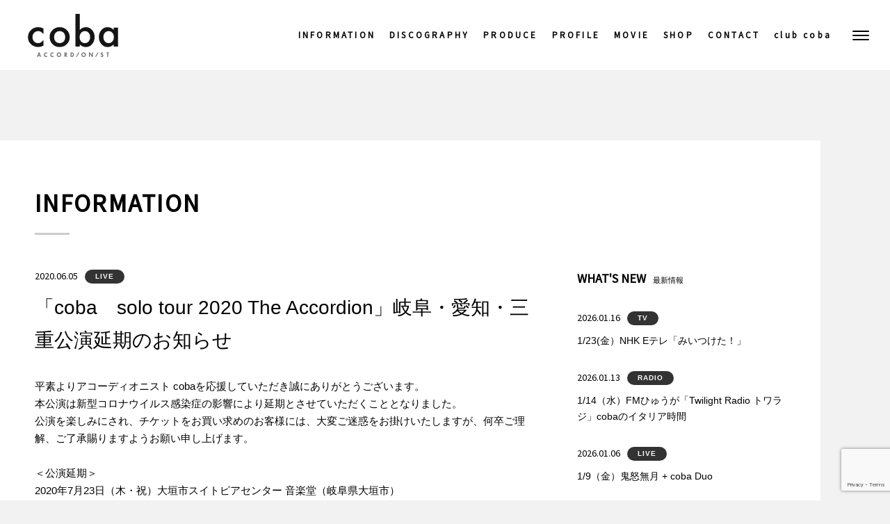

--- FILE ---
content_type: text/html; charset=UTF-8
request_url: https://www.coba-net.com/0723250829enki/
body_size: 8864
content:

<!DOCTYPE html>
<html lang="ja">
<head>
<!-- Google tag (gtag.js) -->
<script async src="https://www.googletagmanager.com/gtag/js?id=G-DBBVKNHLXG"></script>
<script>
  window.dataLayer = window.dataLayer || [];
  function gtag(){dataLayer.push(arguments);}
  gtag('js', new Date());

  gtag('config', 'G-DBBVKNHLXG');
</script>
<meta charset="UTF-8">
<meta name="viewport" content="width=device-width, initial-scale=1">
<meta name="keywords" content="coba,コバ,Accordion,アコーディオニスト,作家">
<meta name="description" content="数々の国際コンクールで優勝して以来「coba」の名前と音楽は国境を越え世界の音楽シーンに影響を与え続けます。">

	<meta property="og:title" content="「coba　solo tour 2020 The Accordion」岐阜・愛知・三重公演延期のお知らせ - coba" />

<meta property="og:type" content="website" />
<meta property="og:url" content="https://www.coba-net.com/0723250829enki/" />
<meta property="og:image" content="/images/default.jpg">

<meta property="og:site_name"  content="coba" />
<meta property="og:description" content="数々の国際コンクールで優勝して以来「coba」の名前と音楽は国境を越え世界の音楽シーンに影響を与え続けます。">
<meta property="fb:app_id" content="" />
<meta name="twitter:card" content="summary_large_image" />
<link rel="apple-touch-icon" href="/resources/images/apple-touch-icon.png">
<link rel="index" title="" href="">
<link rel="stylesheet" type="text/css" href="/resources/styles/compiled/main.css">
	<title>「coba　solo tour 2020 The Accordion」岐阜・愛知・三重公演延期のお知らせ - coba</title>
<meta name='robots' content='max-image-preview:large' />
<link rel='dns-prefetch' href='//yubinbango.github.io' />
<link rel='dns-prefetch' href='//translate.google.com' />
<style id='wp-img-auto-sizes-contain-inline-css' type='text/css'>
img:is([sizes=auto i],[sizes^="auto," i]){contain-intrinsic-size:3000px 1500px}
/*# sourceURL=wp-img-auto-sizes-contain-inline-css */
</style>
<style id='wp-block-library-inline-css' type='text/css'>
:root{--wp-block-synced-color:#7a00df;--wp-block-synced-color--rgb:122,0,223;--wp-bound-block-color:var(--wp-block-synced-color);--wp-editor-canvas-background:#ddd;--wp-admin-theme-color:#007cba;--wp-admin-theme-color--rgb:0,124,186;--wp-admin-theme-color-darker-10:#006ba1;--wp-admin-theme-color-darker-10--rgb:0,107,160.5;--wp-admin-theme-color-darker-20:#005a87;--wp-admin-theme-color-darker-20--rgb:0,90,135;--wp-admin-border-width-focus:2px}@media (min-resolution:192dpi){:root{--wp-admin-border-width-focus:1.5px}}.wp-element-button{cursor:pointer}:root .has-very-light-gray-background-color{background-color:#eee}:root .has-very-dark-gray-background-color{background-color:#313131}:root .has-very-light-gray-color{color:#eee}:root .has-very-dark-gray-color{color:#313131}:root .has-vivid-green-cyan-to-vivid-cyan-blue-gradient-background{background:linear-gradient(135deg,#00d084,#0693e3)}:root .has-purple-crush-gradient-background{background:linear-gradient(135deg,#34e2e4,#4721fb 50%,#ab1dfe)}:root .has-hazy-dawn-gradient-background{background:linear-gradient(135deg,#faaca8,#dad0ec)}:root .has-subdued-olive-gradient-background{background:linear-gradient(135deg,#fafae1,#67a671)}:root .has-atomic-cream-gradient-background{background:linear-gradient(135deg,#fdd79a,#004a59)}:root .has-nightshade-gradient-background{background:linear-gradient(135deg,#330968,#31cdcf)}:root .has-midnight-gradient-background{background:linear-gradient(135deg,#020381,#2874fc)}:root{--wp--preset--font-size--normal:16px;--wp--preset--font-size--huge:42px}.has-regular-font-size{font-size:1em}.has-larger-font-size{font-size:2.625em}.has-normal-font-size{font-size:var(--wp--preset--font-size--normal)}.has-huge-font-size{font-size:var(--wp--preset--font-size--huge)}.has-text-align-center{text-align:center}.has-text-align-left{text-align:left}.has-text-align-right{text-align:right}.has-fit-text{white-space:nowrap!important}#end-resizable-editor-section{display:none}.aligncenter{clear:both}.items-justified-left{justify-content:flex-start}.items-justified-center{justify-content:center}.items-justified-right{justify-content:flex-end}.items-justified-space-between{justify-content:space-between}.screen-reader-text{border:0;clip-path:inset(50%);height:1px;margin:-1px;overflow:hidden;padding:0;position:absolute;width:1px;word-wrap:normal!important}.screen-reader-text:focus{background-color:#ddd;clip-path:none;color:#444;display:block;font-size:1em;height:auto;left:5px;line-height:normal;padding:15px 23px 14px;text-decoration:none;top:5px;width:auto;z-index:100000}html :where(.has-border-color){border-style:solid}html :where([style*=border-top-color]){border-top-style:solid}html :where([style*=border-right-color]){border-right-style:solid}html :where([style*=border-bottom-color]){border-bottom-style:solid}html :where([style*=border-left-color]){border-left-style:solid}html :where([style*=border-width]){border-style:solid}html :where([style*=border-top-width]){border-top-style:solid}html :where([style*=border-right-width]){border-right-style:solid}html :where([style*=border-bottom-width]){border-bottom-style:solid}html :where([style*=border-left-width]){border-left-style:solid}html :where(img[class*=wp-image-]){height:auto;max-width:100%}:where(figure){margin:0 0 1em}html :where(.is-position-sticky){--wp-admin--admin-bar--position-offset:var(--wp-admin--admin-bar--height,0px)}@media screen and (max-width:600px){html :where(.is-position-sticky){--wp-admin--admin-bar--position-offset:0px}}

/*# sourceURL=wp-block-library-inline-css */
</style><style id='global-styles-inline-css' type='text/css'>
:root{--wp--preset--aspect-ratio--square: 1;--wp--preset--aspect-ratio--4-3: 4/3;--wp--preset--aspect-ratio--3-4: 3/4;--wp--preset--aspect-ratio--3-2: 3/2;--wp--preset--aspect-ratio--2-3: 2/3;--wp--preset--aspect-ratio--16-9: 16/9;--wp--preset--aspect-ratio--9-16: 9/16;--wp--preset--color--black: #000000;--wp--preset--color--cyan-bluish-gray: #abb8c3;--wp--preset--color--white: #ffffff;--wp--preset--color--pale-pink: #f78da7;--wp--preset--color--vivid-red: #cf2e2e;--wp--preset--color--luminous-vivid-orange: #ff6900;--wp--preset--color--luminous-vivid-amber: #fcb900;--wp--preset--color--light-green-cyan: #7bdcb5;--wp--preset--color--vivid-green-cyan: #00d084;--wp--preset--color--pale-cyan-blue: #8ed1fc;--wp--preset--color--vivid-cyan-blue: #0693e3;--wp--preset--color--vivid-purple: #9b51e0;--wp--preset--gradient--vivid-cyan-blue-to-vivid-purple: linear-gradient(135deg,rgb(6,147,227) 0%,rgb(155,81,224) 100%);--wp--preset--gradient--light-green-cyan-to-vivid-green-cyan: linear-gradient(135deg,rgb(122,220,180) 0%,rgb(0,208,130) 100%);--wp--preset--gradient--luminous-vivid-amber-to-luminous-vivid-orange: linear-gradient(135deg,rgb(252,185,0) 0%,rgb(255,105,0) 100%);--wp--preset--gradient--luminous-vivid-orange-to-vivid-red: linear-gradient(135deg,rgb(255,105,0) 0%,rgb(207,46,46) 100%);--wp--preset--gradient--very-light-gray-to-cyan-bluish-gray: linear-gradient(135deg,rgb(238,238,238) 0%,rgb(169,184,195) 100%);--wp--preset--gradient--cool-to-warm-spectrum: linear-gradient(135deg,rgb(74,234,220) 0%,rgb(151,120,209) 20%,rgb(207,42,186) 40%,rgb(238,44,130) 60%,rgb(251,105,98) 80%,rgb(254,248,76) 100%);--wp--preset--gradient--blush-light-purple: linear-gradient(135deg,rgb(255,206,236) 0%,rgb(152,150,240) 100%);--wp--preset--gradient--blush-bordeaux: linear-gradient(135deg,rgb(254,205,165) 0%,rgb(254,45,45) 50%,rgb(107,0,62) 100%);--wp--preset--gradient--luminous-dusk: linear-gradient(135deg,rgb(255,203,112) 0%,rgb(199,81,192) 50%,rgb(65,88,208) 100%);--wp--preset--gradient--pale-ocean: linear-gradient(135deg,rgb(255,245,203) 0%,rgb(182,227,212) 50%,rgb(51,167,181) 100%);--wp--preset--gradient--electric-grass: linear-gradient(135deg,rgb(202,248,128) 0%,rgb(113,206,126) 100%);--wp--preset--gradient--midnight: linear-gradient(135deg,rgb(2,3,129) 0%,rgb(40,116,252) 100%);--wp--preset--font-size--small: 13px;--wp--preset--font-size--medium: 20px;--wp--preset--font-size--large: 36px;--wp--preset--font-size--x-large: 42px;--wp--preset--spacing--20: 0.44rem;--wp--preset--spacing--30: 0.67rem;--wp--preset--spacing--40: 1rem;--wp--preset--spacing--50: 1.5rem;--wp--preset--spacing--60: 2.25rem;--wp--preset--spacing--70: 3.38rem;--wp--preset--spacing--80: 5.06rem;--wp--preset--shadow--natural: 6px 6px 9px rgba(0, 0, 0, 0.2);--wp--preset--shadow--deep: 12px 12px 50px rgba(0, 0, 0, 0.4);--wp--preset--shadow--sharp: 6px 6px 0px rgba(0, 0, 0, 0.2);--wp--preset--shadow--outlined: 6px 6px 0px -3px rgb(255, 255, 255), 6px 6px rgb(0, 0, 0);--wp--preset--shadow--crisp: 6px 6px 0px rgb(0, 0, 0);}:where(.is-layout-flex){gap: 0.5em;}:where(.is-layout-grid){gap: 0.5em;}body .is-layout-flex{display: flex;}.is-layout-flex{flex-wrap: wrap;align-items: center;}.is-layout-flex > :is(*, div){margin: 0;}body .is-layout-grid{display: grid;}.is-layout-grid > :is(*, div){margin: 0;}:where(.wp-block-columns.is-layout-flex){gap: 2em;}:where(.wp-block-columns.is-layout-grid){gap: 2em;}:where(.wp-block-post-template.is-layout-flex){gap: 1.25em;}:where(.wp-block-post-template.is-layout-grid){gap: 1.25em;}.has-black-color{color: var(--wp--preset--color--black) !important;}.has-cyan-bluish-gray-color{color: var(--wp--preset--color--cyan-bluish-gray) !important;}.has-white-color{color: var(--wp--preset--color--white) !important;}.has-pale-pink-color{color: var(--wp--preset--color--pale-pink) !important;}.has-vivid-red-color{color: var(--wp--preset--color--vivid-red) !important;}.has-luminous-vivid-orange-color{color: var(--wp--preset--color--luminous-vivid-orange) !important;}.has-luminous-vivid-amber-color{color: var(--wp--preset--color--luminous-vivid-amber) !important;}.has-light-green-cyan-color{color: var(--wp--preset--color--light-green-cyan) !important;}.has-vivid-green-cyan-color{color: var(--wp--preset--color--vivid-green-cyan) !important;}.has-pale-cyan-blue-color{color: var(--wp--preset--color--pale-cyan-blue) !important;}.has-vivid-cyan-blue-color{color: var(--wp--preset--color--vivid-cyan-blue) !important;}.has-vivid-purple-color{color: var(--wp--preset--color--vivid-purple) !important;}.has-black-background-color{background-color: var(--wp--preset--color--black) !important;}.has-cyan-bluish-gray-background-color{background-color: var(--wp--preset--color--cyan-bluish-gray) !important;}.has-white-background-color{background-color: var(--wp--preset--color--white) !important;}.has-pale-pink-background-color{background-color: var(--wp--preset--color--pale-pink) !important;}.has-vivid-red-background-color{background-color: var(--wp--preset--color--vivid-red) !important;}.has-luminous-vivid-orange-background-color{background-color: var(--wp--preset--color--luminous-vivid-orange) !important;}.has-luminous-vivid-amber-background-color{background-color: var(--wp--preset--color--luminous-vivid-amber) !important;}.has-light-green-cyan-background-color{background-color: var(--wp--preset--color--light-green-cyan) !important;}.has-vivid-green-cyan-background-color{background-color: var(--wp--preset--color--vivid-green-cyan) !important;}.has-pale-cyan-blue-background-color{background-color: var(--wp--preset--color--pale-cyan-blue) !important;}.has-vivid-cyan-blue-background-color{background-color: var(--wp--preset--color--vivid-cyan-blue) !important;}.has-vivid-purple-background-color{background-color: var(--wp--preset--color--vivid-purple) !important;}.has-black-border-color{border-color: var(--wp--preset--color--black) !important;}.has-cyan-bluish-gray-border-color{border-color: var(--wp--preset--color--cyan-bluish-gray) !important;}.has-white-border-color{border-color: var(--wp--preset--color--white) !important;}.has-pale-pink-border-color{border-color: var(--wp--preset--color--pale-pink) !important;}.has-vivid-red-border-color{border-color: var(--wp--preset--color--vivid-red) !important;}.has-luminous-vivid-orange-border-color{border-color: var(--wp--preset--color--luminous-vivid-orange) !important;}.has-luminous-vivid-amber-border-color{border-color: var(--wp--preset--color--luminous-vivid-amber) !important;}.has-light-green-cyan-border-color{border-color: var(--wp--preset--color--light-green-cyan) !important;}.has-vivid-green-cyan-border-color{border-color: var(--wp--preset--color--vivid-green-cyan) !important;}.has-pale-cyan-blue-border-color{border-color: var(--wp--preset--color--pale-cyan-blue) !important;}.has-vivid-cyan-blue-border-color{border-color: var(--wp--preset--color--vivid-cyan-blue) !important;}.has-vivid-purple-border-color{border-color: var(--wp--preset--color--vivid-purple) !important;}.has-vivid-cyan-blue-to-vivid-purple-gradient-background{background: var(--wp--preset--gradient--vivid-cyan-blue-to-vivid-purple) !important;}.has-light-green-cyan-to-vivid-green-cyan-gradient-background{background: var(--wp--preset--gradient--light-green-cyan-to-vivid-green-cyan) !important;}.has-luminous-vivid-amber-to-luminous-vivid-orange-gradient-background{background: var(--wp--preset--gradient--luminous-vivid-amber-to-luminous-vivid-orange) !important;}.has-luminous-vivid-orange-to-vivid-red-gradient-background{background: var(--wp--preset--gradient--luminous-vivid-orange-to-vivid-red) !important;}.has-very-light-gray-to-cyan-bluish-gray-gradient-background{background: var(--wp--preset--gradient--very-light-gray-to-cyan-bluish-gray) !important;}.has-cool-to-warm-spectrum-gradient-background{background: var(--wp--preset--gradient--cool-to-warm-spectrum) !important;}.has-blush-light-purple-gradient-background{background: var(--wp--preset--gradient--blush-light-purple) !important;}.has-blush-bordeaux-gradient-background{background: var(--wp--preset--gradient--blush-bordeaux) !important;}.has-luminous-dusk-gradient-background{background: var(--wp--preset--gradient--luminous-dusk) !important;}.has-pale-ocean-gradient-background{background: var(--wp--preset--gradient--pale-ocean) !important;}.has-electric-grass-gradient-background{background: var(--wp--preset--gradient--electric-grass) !important;}.has-midnight-gradient-background{background: var(--wp--preset--gradient--midnight) !important;}.has-small-font-size{font-size: var(--wp--preset--font-size--small) !important;}.has-medium-font-size{font-size: var(--wp--preset--font-size--medium) !important;}.has-large-font-size{font-size: var(--wp--preset--font-size--large) !important;}.has-x-large-font-size{font-size: var(--wp--preset--font-size--x-large) !important;}
/*# sourceURL=global-styles-inline-css */
</style>

<style id='classic-theme-styles-inline-css' type='text/css'>
/*! This file is auto-generated */
.wp-block-button__link{color:#fff;background-color:#32373c;border-radius:9999px;box-shadow:none;text-decoration:none;padding:calc(.667em + 2px) calc(1.333em + 2px);font-size:1.125em}.wp-block-file__button{background:#32373c;color:#fff;text-decoration:none}
/*# sourceURL=/wp-includes/css/classic-themes.min.css */
</style>
<link rel='stylesheet' id='contact-form-7-css' href='https://www.coba-net.com/wp-content/plugins/contact-form-7/includes/css/styles.css?ver=5.8.3' type='text/css' media='all' />
<link rel='stylesheet' id='lazysizes-css' href='https://www.coba-net.com/wp-content/plugins/lazysizes/css/build/lazysizes.fadein-spinner.min.css?ver=5.2.2' type='text/css' media='all' />
<link rel="canonical" href="https://www.coba-net.com/0723250829enki/" />
	<style>
		@media screen and (max-width:767px) {
			button.club_coba_form__button {
				padding: 0.8em 1.2em;
				margin: 1em 0;
				border-radius: 50px;
				background-color: #e7e7e7;
				font-weight: bold;
				color: #333;
				border: 1px solid #333;
				cursor: pointer;
			}
			button.club_coba_form__button.form-open {
				padding: 0.8em 1.2em;
				border: none;
				border-radius: 50px;
				background-color: #333;
				font-weight: bold;
				color: #fff;
			}
			#club_coba_form {
				width:100%;
				visibility: hidden;
				opacity: 0;
				border: none;
				padding: 0;
				margin: 0;
				height: 0;
				font-size: 1.1em;
				color: #333;
				overflow: hidden;
			}
			#club_coba_form.form-open {
				visibility: visible;
				opacity: 1;
				border: solid 0.3em #ccc;
				padding: 4% 4% 0 4%;
				height: auto;
			}
			#club_coba_form .required {
				font-size: 0.9em;
			}
			#club_coba_form .wpcf7-not-valid-tip {
				position: relative;
				display: block;
				bottom: 0;
				margin-bottom: 0.6em;
			}
			#club_coba_form h3 {
					text-align: center;
					font-size: 1.1em;
					font-weight: bold;
				   margin-bottom: 1.5em;
			}
			#club_coba_form p {
				font-weight: bold;
			}
			#club_coba_form p.fontnormal {
				font-weight: normal;
			}
			#club_coba_form .whitespace05{
				margin-bottom: 0.5em;
			}
			#club_coba_form .whitespace2{
				margin-bottom: 2em;
			}
			#club_coba_form .whitespace3{
				margin-bottom: 3em;
			}
			#club_coba_form .last {
				margin: 0;
				display: block;
			}
			#club_coba_form input {
				padding: 0.7em;
				width: 100%;
				vertical-align: inherit;
			}
			#club_coba_form input[name="your-zip"], #club_coba_form input[name="your-zip-forward"]{
				padding: 0.7em;
				width: auto;
			}
			#club_coba_form input[type="radio"] {
				width: auto;
				font-weight: normal;
			}
			#club_coba_form input[type="radio"] + span {
				font-weight: normal;
			}
			#club_coba_form textarea {
				width: 100%;
			}
			#club_coba_form input[type="submit"]{
				font-weight: bold;
				background: #333;
				border: none;
				border-radius: 50px;
				position: relative;
				display: flex;
				justify-content: space-around;
				align-items: center;
				margin: 3em auto 0;
				width: 60%;
				padding: 10px 25px;
				color: #fff;
				transition: 0.3s ease-in-out;
				cursor: pointer;
			}
			#club_coba_form input[type="submit"]:active {
				background-color: #e4a840;
				color: #333;
			}
			#club_coba_form select {
				font-size: 0.9em;
				padding: 0.3em;
				color: #333;
			}
			#club_coba_form .club_coba_form__confirm{
				width: auto;
			}
			#club_coba_form p.club_coba_form__confirm {
				color: red;
				margin-bottom: 0;
			}
			#club_coba_form .wpcf7-list-item:has(.club_coba_form__confirm) {
				margin: 0;
			}
		}
		@media screen and (min-width:768px) {
			button.club_coba_form__button {
				padding: 0.8em 1.2em;
				margin: 1em 0;
				border-radius: 50px;
				background-color: #e7e7e7;
				font-weight: bold;
				color: #333;
				border: 1px solid #333;
				cursor: pointer;
			}
			button.club_coba_form__button.form-open {
				padding: 0.8em 1.2em;
				border: none;
				border-radius: 50px;
				background-color: #333;
				font-weight: bold;
				color: #fff;
			}
			#club_coba_form {
				width:60%;
				visibility: hidden;
				opacity: 0;
				border: none;
				padding: 0;
				margin: 0;
				height: 0;
				font-size: 1em;
				color: #333;
				overflow: hidden;
			}
			#club_coba_form.form-open {
				visibility: visible;
				opacity: 1;
				border: solid 0.4em #ccc;
				padding: 4% 4% 0 4%;
				height: auto;
			}
			#club_coba_form .required {
				font-size: 0.9em;
			}
			#club_coba_form .wpcf7-not-valid-tip {
				position: relative;
				margin-left: 1em;
				display: inline;
				bottom: 0;
			}
			#club_coba_form h3 {
					text-align: center;
					font-size: 1.5em;
					font-weight: bold;
				   margin-bottom: 1.5em;
			}
			#club_coba_form p {
				font-weight: bold;
			}
			#club_coba_form p.fontnormal {
				font-weight: normal;
			}
			#club_coba_form .whitespace05{
				margin-bottom: 0.5em;
			}
			#club_coba_form .whitespace2{
				margin-bottom: 2em;
			}
			#club_coba_form .whitespace3{
				margin-bottom: 3em;
			}
			#club_coba_form input {
				padding: 0.7em;
				width: 60%;
				vertical-align: inherit;
			}
			#club_coba_form input[name="your-zip"], #club_coba_form input[name="your-zip-forward"] {
				padding: 0.7em;
				width: auto;
			}
			#club_coba_form input[type="radio"] {
				width: auto;
			}
			#club_coba_form input[type="radio"] + span {
				font-weight: normal;
			}
			#club_coba_form textarea {
				width: 100%;
			}
			#club_coba_form input[type="submit"]{
				background: #333;
				border: none;
				border-radius: 50px;
				position: relative;
				display: flex;
				justify-content: space-around;
				align-items: center;
				margin: 3em auto 0;
				width: 50%;
				padding: 10px 25px;
				color: #fff;
				transition: 0.3s ease-in-out;
				font-weight: bold;
				cursor: pointer;
			}
			#club_coba_form input[type="submit"]:hover {
				background-color: #e4a840;
				color: #fff;
			}
			#club_coba_form select {
				font-size: 1em;
				padding: 0.3em;
				color: #333;
			}
			#club_coba_form .club_coba_form__confirm{
				width: auto;
			}
			#club_coba_form p.club_coba_form__confirm {
				color: red;
				margin-bottom: 0;
			}
			#club_coba_form .wpcf7-list-item:has(.club_coba_form__confirm) {
				margin: 0;
			}
			#club_coba_form input[type="radio"],
			#club_coba_form input[type="checkbox"],
			#club_coba_form select,
			#club_coba_form label:has(input[type="radio"]),
			#club_coba_form label:has( input[type="checkbox"]) {
				cursor: pointer;
			}	
		}
	</style>			<noscript><style>.lazyload { display: none !important; }</style></noscript>
		</head>

<body>

<div id="page">

	<header id="globalHeader">

		<h1><a href="/">coba ACCORDIONIST</a></h1>

		<nav id="globalNav">
			<ul>
				<li>
					<a href="/category/information/">INFORMATION</a>
				</li>

				<li>
					<a href="/category/discography/">DISCOGRAPHY</a>
				</li>

				<li>
					<a href="/category/produce/">PRODUCE</a>
				</li>

				<li>
					<a href="/profile/">PROFILE</a>
				</li>

				<li>
					<a href="/movie/">MOVIE</a>
				</li>

				<li>
					<a href="/shop/">SHOP</a>
				</li>

				<li>
					<a href="/contact/">CONTACT</a>
				</li>

				<li>
					<a href="/club-coba/">club coba</a>
				</li>
			</ul>
		</nav>
		<!-- /#globalNav -->

	</header>
	<!-- /#globalHeader -->

	<div id="humberger" class="cd-primary-nav-trigger cd-menu-icon">
		<span></span>
	</div>
	<!-- /#humberger -->


	<nav id="spGlobalNav" class="cd-primary-nav">
        <ul>
        	<li>
				<a href="/category/information/"><span>INFORMATION</span>インフォメーション</a>
			</li>

			<li>
				<a href="/category/discography/"><span>DISCOGRAPHY</span>ディスコグラフィー</a>
			</li>

			<li>
				<a href="/category/produce/"><span>PRODUCE</span>作品 / プロデュース</a>
			</li>

			<li>
				<a href="/profile/"><span>PROFILE</span>プロフィール</a>
			</li>

			<li>
				<a href="/movie/"><span>MOVIE</span>ムービー</a>
			</li>

			<li>
				<a href="/shop/"><span>SHOP</span>ショップ</a>
			</li>

			<li>
				<a href="/contact/"><span>CONTACT</span>お問い合わせ</a>
			</li>

			<li>
				<a href="/club-coba/"><span>club coba</span>ファンクラブ</a>
			</li>
        </ul>
    </nav>
    <!-- /#acGlobalNav -->
	<div id="content">

		<div id="information" class="single">

			<div class="inner">
				
				<div class="catTitle">
					<h2><span>INFORMATION</span></h2>
				</div>

				
					<div class="column">

						<div id="main">

								
	
	
		<div class="entryHeader">
			<div>
				<time>2020.06.05</time>
									<div class="tag">
						<span><a href="https://www.coba-net.com/tag/live/" rel="tag">LIVE</a>					</div>
							</div>
			<h3>「coba　solo tour 2020 The Accordion」岐阜・愛知・三重公演延期のお知らせ</h3>
		</div>
		<!-- /.entryHeader -->

		<div class="entryContent">
			平素よりアコーディオニスト cobaを応援していただき誠にありがとうございます。<br>
本公演は新型コロナウイルス感染症の影響により延期とさせていただくこととなりました。<br>
公演を楽しみにされ、チケットをお買い求めのお客様には、大変ご迷惑をお掛けいたしますが、何卒ご理解、ご了承賜りますようお願い申し上げます。<br>
<br>
＜公演延期＞<br>
2020年7月23日（木・祝）大垣市スイトピアセンター 音楽堂（岐阜県大垣市）<br>
開場15：30／開演16：00<br>
<br>
2020年7月25日（土）三井住友海上しらかわホール（愛知県名古屋市）<br>
開場15：30／開演16：00<br>
<br>
2020年8月29日（土）三重県文化会館 小ホール（三重県津市）<br>
開場15：30／開演16：00<br>
<br>
なお、チケット代の払い戻し方法・振替公演の詳細に関しましては、決まり次第、cobaオフィシャルサイト、中京テレビ事業のホームページにてご案内いたします。<br>
お手元のチケットは半券を切り取らず、大切に保管をお願いいたします。<br>
<br>
■ボトムラインの会場先行にてチケットをご購入のお客様へ■<br>
[2020/1/31(金)開催　Bellows Lovers Night vol.18 in Nagoya]<br>
別途ご案内させていただきますので、お手数をおかけしますが、<br>
<strong>中京テレビ事業(052-588-4477/平日11時～17時)</strong>までお電話いただきますようお願い申し上げます。<br>
<br>
株式会社フェブレ<br>
		</div><!-- .entry-content -->

	


							<ul id="pagenav">
								<li class="next">
																			<a href="https://www.coba-net.com/0630070405enki/" title="「coba solo tour 2020 The Accordion」山口、島根、広島公演 振替公演日程のお知らせ" class="transition">次へ</a>
																	</li>
								<li class="back">
									<a href="https://www.coba-net.com/category/information/">一覧に戻る</a>
								</li>
								<li class="prev">
									
										<a href="https://www.coba-net.com/myasa0530/" title="NHKラジオ第一「マイあさ！」サタデーエッセイ" class="transition">前へ</a>
																	</li>
							</ul><!-- .pagenav -->

						</div>
						<!-- /#main -->

						<div id="sideBar">
							
	
		<h4><span>WHAT'S NEW</span>最新情報</h4>

		<ul class="entryList">

			
							
				<li>	
						<div>
							<time>2026.01.16</time>
															<div class="tag">
									<span><a href="https://www.coba-net.com/tag/tv/" rel="tag">TV</a>								</div>
													</div>
						<p><a href="https://www.coba-net.com/nhk-e260123/">1/23(金）NHK Eテレ「みいつけた！」</a></p>
					</li>
			
			
							
				<li>	
						<div>
							<time>2026.01.13</time>
															<div class="tag">
									<span><a href="https://www.coba-net.com/tag/radio/" rel="tag">RADIO</a>								</div>
													</div>
						<p><a href="https://www.coba-net.com/fmhyuga260114/">1/14（水）FMひゅうが「Twilight Radio トワラジ」cobaのイタリア時間</a></p>
					</li>
			
			
							
				<li>	
						<div>
							<time>2026.01.06</time>
															<div class="tag">
									<span><a href="https://www.coba-net.com/tag/live/" rel="tag">LIVE</a>								</div>
													</div>
						<p><a href="https://www.coba-net.com/kidocoba0109/">1/9（金）鬼怒無月 + coba Duo</a></p>
					</li>
			
			
							
				<li>	
						<div>
							<time>2025.12.23</time>
															<div class="tag">
									<span><a href="https://www.coba-net.com/tag/live/" rel="tag">LIVE</a>								</div>
													</div>
						<p><a href="https://www.coba-net.com/aln3/">3/8（日）　Accordion Lovers Night　vol.3</a></p>
					</li>
			
			
							
				<li>	
						<div>
							<time>2025.12.10</time>
															<div class="tag">
									<span><a href="https://www.coba-net.com/tag/radio/" rel="tag">RADIO</a>								</div>
													</div>
						<p><a href="https://www.coba-net.com/fmhyuga251210/">12/10（水）FMひゅうが「Twilight Radio トワラジ」cobaのイタリア時間</a></p>
					</li>
			
			
			
		</ul>
		<!-- /.entryList -->

	
						</div>

					</div>
					<!-- /.column -->

				
			</div>
			<!-- /.inner -->

		</div>
		<!-- /.single -->

	</div>
	<!-- /#</div> -->



<footer id="globalFooter">
	
	<ul id="sns">
		<li>
			<a href="https://www.facebook.com/coba-23658979996/" title="coba facebook fanpage" target="_blank"><img src="/resources/images/icon_fb_fanpage.png" width="42" height="42" alt="coba facebook fanpage"></a>
		</li>

		<li>
			<a href="https://www.facebook.com/coba.coba.984" title="facebook Coba As Coba" target="_blank"><img src="/resources/images/icon_fb.png" width="42" height="42" alt="Coba As Coba"></a>
		</li>

		<li>
			<a href="https://twitter.com/cobaccordion" title="Twitter" target="_blank"><img src="/resources/images/icon_twitter.png" width="42" height="42" alt="Twitter"></a>
		</li>

		<li>
			<a href="https://instagram.com/coba_as_coba" title="Instagram" target="_blank"><img src="/resources/images/icon_instagram.png" width="42" height="42" alt="Instagram"></a>
		</li>

		<li>
			<a href="https://www.youtube.com/channel/UCH4_t-ZuPoXg2BYQUNGT68Q" title="YouTube" target="_blank"><img src="/resources/images/icon_youtube.png" width="42" height="42" alt="YouTube"></a>
		</li>
	</ul>

	<div id="google_translate_element"></div>

	<small>&copy; febbre All Rights Reserved.</small>

	<div id="pageTop"><a href="#page">このページのトップへ</a></div>

</footer>


</div>
<!-- /#page -->

<script type="speculationrules">
{"prefetch":[{"source":"document","where":{"and":[{"href_matches":"/*"},{"not":{"href_matches":["/wp-*.php","/wp-admin/*","/wp-content/uploads/*","/wp-content/*","/wp-content/plugins/*","/wp-content/themes/cobaofficial/*","/*\\?(.+)"]}},{"not":{"selector_matches":"a[rel~=\"nofollow\"]"}},{"not":{"selector_matches":".no-prefetch, .no-prefetch a"}}]},"eagerness":"conservative"}]}
</script>
<script type="text/javascript" src="https://yubinbango.github.io/yubinbango/yubinbango.js" id="yubinbango-js"></script>
<script type="text/javascript" src="https://www.coba-net.com/wp-content/plugins/contact-form-7/includes/swv/js/index.js" id="swv-js"></script>
<script type="text/javascript" id="contact-form-7-js-extra">
/* <![CDATA[ */
var wpcf7 = {"api":{"root":"https://www.coba-net.com/wp-json/","namespace":"contact-form-7/v1"},"cached":"1"};
//# sourceURL=contact-form-7-js-extra
/* ]]> */
</script>
<script type="text/javascript" src="https://www.coba-net.com/wp-content/plugins/contact-form-7/includes/js/index.js" id="contact-form-7-js"></script>
<script type="text/javascript" src="https://www.coba-net.com/wp-content/plugins/lazysizes/js/build/lazysizes.unveilhooks.min.js" id="lazysizes-js"></script>
<script type="text/javascript" src="https://www.coba-net.com/resources/scripts/jquery-2.2.4.min.js" id="jquery-2.2.4-js"></script>
<script type="text/javascript" src="https://www.coba-net.com/resources/scripts/jquery.easing.1.3.js" id="easing-js"></script>
<script type="text/javascript" src="https://www.coba-net.com/resources/scripts/headroom.min.js" id="headroom-js"></script>
<script type="text/javascript" src="https://www.coba-net.com/resources/scripts/full-screen-popout-navigation/main.js" id="main-js"></script>
<script type="text/javascript" src="https://www.coba-net.com/resources/scripts/photoswipe.min.js" id="photoswipe-js"></script>
<script type="text/javascript" src="https://www.coba-net.com/resources/scripts/photoswipe-ui-default.min.js" id="photoswipe-ui-js"></script>
<script type="text/javascript" src="https://www.coba-net.com/resources/scripts/photoswipe-function.js" id="photoswipe-function-js"></script>
<script type="text/javascript" src="https://www.coba-net.com/resources/scripts/function.js" id="function-js"></script>
<script type="text/javascript" src="//translate.google.com/translate_a/element.js?cb=googleTranslateElementInit&amp;ver=2e452ceeccd31c7a68e3056fd2e2ca24" id="googleTranslate-js"></script>
<script type="text/javascript" src="https://www.google.com/recaptcha/api.js?render=6Le_vgMcAAAAAHPnMh1OJmTWiiQvsRrRhsdRI8SS&amp;ver=3.0" id="google-recaptcha-js"></script>
<script type="text/javascript" src="https://www.coba-net.com/wp-includes/js/dist/vendor/wp-polyfill.min.js" id="wp-polyfill-js"></script>
<script type="text/javascript" id="wpcf7-recaptcha-js-extra">
/* <![CDATA[ */
var wpcf7_recaptcha = {"sitekey":"6Le_vgMcAAAAAHPnMh1OJmTWiiQvsRrRhsdRI8SS","actions":{"homepage":"homepage","contactform":"contactform"}};
//# sourceURL=wpcf7-recaptcha-js-extra
/* ]]> */
</script>
<script type="text/javascript" src="https://www.coba-net.com/wp-content/plugins/contact-form-7/modules/recaptcha/index.js" id="wpcf7-recaptcha-js"></script>
</body>
</html>


--- FILE ---
content_type: text/html; charset=utf-8
request_url: https://www.google.com/recaptcha/api2/anchor?ar=1&k=6Le_vgMcAAAAAHPnMh1OJmTWiiQvsRrRhsdRI8SS&co=aHR0cHM6Ly93d3cuY29iYS1uZXQuY29tOjQ0Mw..&hl=en&v=N67nZn4AqZkNcbeMu4prBgzg&size=invisible&anchor-ms=20000&execute-ms=30000&cb=8bzswn44ezyh
body_size: 48643
content:
<!DOCTYPE HTML><html dir="ltr" lang="en"><head><meta http-equiv="Content-Type" content="text/html; charset=UTF-8">
<meta http-equiv="X-UA-Compatible" content="IE=edge">
<title>reCAPTCHA</title>
<style type="text/css">
/* cyrillic-ext */
@font-face {
  font-family: 'Roboto';
  font-style: normal;
  font-weight: 400;
  font-stretch: 100%;
  src: url(//fonts.gstatic.com/s/roboto/v48/KFO7CnqEu92Fr1ME7kSn66aGLdTylUAMa3GUBHMdazTgWw.woff2) format('woff2');
  unicode-range: U+0460-052F, U+1C80-1C8A, U+20B4, U+2DE0-2DFF, U+A640-A69F, U+FE2E-FE2F;
}
/* cyrillic */
@font-face {
  font-family: 'Roboto';
  font-style: normal;
  font-weight: 400;
  font-stretch: 100%;
  src: url(//fonts.gstatic.com/s/roboto/v48/KFO7CnqEu92Fr1ME7kSn66aGLdTylUAMa3iUBHMdazTgWw.woff2) format('woff2');
  unicode-range: U+0301, U+0400-045F, U+0490-0491, U+04B0-04B1, U+2116;
}
/* greek-ext */
@font-face {
  font-family: 'Roboto';
  font-style: normal;
  font-weight: 400;
  font-stretch: 100%;
  src: url(//fonts.gstatic.com/s/roboto/v48/KFO7CnqEu92Fr1ME7kSn66aGLdTylUAMa3CUBHMdazTgWw.woff2) format('woff2');
  unicode-range: U+1F00-1FFF;
}
/* greek */
@font-face {
  font-family: 'Roboto';
  font-style: normal;
  font-weight: 400;
  font-stretch: 100%;
  src: url(//fonts.gstatic.com/s/roboto/v48/KFO7CnqEu92Fr1ME7kSn66aGLdTylUAMa3-UBHMdazTgWw.woff2) format('woff2');
  unicode-range: U+0370-0377, U+037A-037F, U+0384-038A, U+038C, U+038E-03A1, U+03A3-03FF;
}
/* math */
@font-face {
  font-family: 'Roboto';
  font-style: normal;
  font-weight: 400;
  font-stretch: 100%;
  src: url(//fonts.gstatic.com/s/roboto/v48/KFO7CnqEu92Fr1ME7kSn66aGLdTylUAMawCUBHMdazTgWw.woff2) format('woff2');
  unicode-range: U+0302-0303, U+0305, U+0307-0308, U+0310, U+0312, U+0315, U+031A, U+0326-0327, U+032C, U+032F-0330, U+0332-0333, U+0338, U+033A, U+0346, U+034D, U+0391-03A1, U+03A3-03A9, U+03B1-03C9, U+03D1, U+03D5-03D6, U+03F0-03F1, U+03F4-03F5, U+2016-2017, U+2034-2038, U+203C, U+2040, U+2043, U+2047, U+2050, U+2057, U+205F, U+2070-2071, U+2074-208E, U+2090-209C, U+20D0-20DC, U+20E1, U+20E5-20EF, U+2100-2112, U+2114-2115, U+2117-2121, U+2123-214F, U+2190, U+2192, U+2194-21AE, U+21B0-21E5, U+21F1-21F2, U+21F4-2211, U+2213-2214, U+2216-22FF, U+2308-230B, U+2310, U+2319, U+231C-2321, U+2336-237A, U+237C, U+2395, U+239B-23B7, U+23D0, U+23DC-23E1, U+2474-2475, U+25AF, U+25B3, U+25B7, U+25BD, U+25C1, U+25CA, U+25CC, U+25FB, U+266D-266F, U+27C0-27FF, U+2900-2AFF, U+2B0E-2B11, U+2B30-2B4C, U+2BFE, U+3030, U+FF5B, U+FF5D, U+1D400-1D7FF, U+1EE00-1EEFF;
}
/* symbols */
@font-face {
  font-family: 'Roboto';
  font-style: normal;
  font-weight: 400;
  font-stretch: 100%;
  src: url(//fonts.gstatic.com/s/roboto/v48/KFO7CnqEu92Fr1ME7kSn66aGLdTylUAMaxKUBHMdazTgWw.woff2) format('woff2');
  unicode-range: U+0001-000C, U+000E-001F, U+007F-009F, U+20DD-20E0, U+20E2-20E4, U+2150-218F, U+2190, U+2192, U+2194-2199, U+21AF, U+21E6-21F0, U+21F3, U+2218-2219, U+2299, U+22C4-22C6, U+2300-243F, U+2440-244A, U+2460-24FF, U+25A0-27BF, U+2800-28FF, U+2921-2922, U+2981, U+29BF, U+29EB, U+2B00-2BFF, U+4DC0-4DFF, U+FFF9-FFFB, U+10140-1018E, U+10190-1019C, U+101A0, U+101D0-101FD, U+102E0-102FB, U+10E60-10E7E, U+1D2C0-1D2D3, U+1D2E0-1D37F, U+1F000-1F0FF, U+1F100-1F1AD, U+1F1E6-1F1FF, U+1F30D-1F30F, U+1F315, U+1F31C, U+1F31E, U+1F320-1F32C, U+1F336, U+1F378, U+1F37D, U+1F382, U+1F393-1F39F, U+1F3A7-1F3A8, U+1F3AC-1F3AF, U+1F3C2, U+1F3C4-1F3C6, U+1F3CA-1F3CE, U+1F3D4-1F3E0, U+1F3ED, U+1F3F1-1F3F3, U+1F3F5-1F3F7, U+1F408, U+1F415, U+1F41F, U+1F426, U+1F43F, U+1F441-1F442, U+1F444, U+1F446-1F449, U+1F44C-1F44E, U+1F453, U+1F46A, U+1F47D, U+1F4A3, U+1F4B0, U+1F4B3, U+1F4B9, U+1F4BB, U+1F4BF, U+1F4C8-1F4CB, U+1F4D6, U+1F4DA, U+1F4DF, U+1F4E3-1F4E6, U+1F4EA-1F4ED, U+1F4F7, U+1F4F9-1F4FB, U+1F4FD-1F4FE, U+1F503, U+1F507-1F50B, U+1F50D, U+1F512-1F513, U+1F53E-1F54A, U+1F54F-1F5FA, U+1F610, U+1F650-1F67F, U+1F687, U+1F68D, U+1F691, U+1F694, U+1F698, U+1F6AD, U+1F6B2, U+1F6B9-1F6BA, U+1F6BC, U+1F6C6-1F6CF, U+1F6D3-1F6D7, U+1F6E0-1F6EA, U+1F6F0-1F6F3, U+1F6F7-1F6FC, U+1F700-1F7FF, U+1F800-1F80B, U+1F810-1F847, U+1F850-1F859, U+1F860-1F887, U+1F890-1F8AD, U+1F8B0-1F8BB, U+1F8C0-1F8C1, U+1F900-1F90B, U+1F93B, U+1F946, U+1F984, U+1F996, U+1F9E9, U+1FA00-1FA6F, U+1FA70-1FA7C, U+1FA80-1FA89, U+1FA8F-1FAC6, U+1FACE-1FADC, U+1FADF-1FAE9, U+1FAF0-1FAF8, U+1FB00-1FBFF;
}
/* vietnamese */
@font-face {
  font-family: 'Roboto';
  font-style: normal;
  font-weight: 400;
  font-stretch: 100%;
  src: url(//fonts.gstatic.com/s/roboto/v48/KFO7CnqEu92Fr1ME7kSn66aGLdTylUAMa3OUBHMdazTgWw.woff2) format('woff2');
  unicode-range: U+0102-0103, U+0110-0111, U+0128-0129, U+0168-0169, U+01A0-01A1, U+01AF-01B0, U+0300-0301, U+0303-0304, U+0308-0309, U+0323, U+0329, U+1EA0-1EF9, U+20AB;
}
/* latin-ext */
@font-face {
  font-family: 'Roboto';
  font-style: normal;
  font-weight: 400;
  font-stretch: 100%;
  src: url(//fonts.gstatic.com/s/roboto/v48/KFO7CnqEu92Fr1ME7kSn66aGLdTylUAMa3KUBHMdazTgWw.woff2) format('woff2');
  unicode-range: U+0100-02BA, U+02BD-02C5, U+02C7-02CC, U+02CE-02D7, U+02DD-02FF, U+0304, U+0308, U+0329, U+1D00-1DBF, U+1E00-1E9F, U+1EF2-1EFF, U+2020, U+20A0-20AB, U+20AD-20C0, U+2113, U+2C60-2C7F, U+A720-A7FF;
}
/* latin */
@font-face {
  font-family: 'Roboto';
  font-style: normal;
  font-weight: 400;
  font-stretch: 100%;
  src: url(//fonts.gstatic.com/s/roboto/v48/KFO7CnqEu92Fr1ME7kSn66aGLdTylUAMa3yUBHMdazQ.woff2) format('woff2');
  unicode-range: U+0000-00FF, U+0131, U+0152-0153, U+02BB-02BC, U+02C6, U+02DA, U+02DC, U+0304, U+0308, U+0329, U+2000-206F, U+20AC, U+2122, U+2191, U+2193, U+2212, U+2215, U+FEFF, U+FFFD;
}
/* cyrillic-ext */
@font-face {
  font-family: 'Roboto';
  font-style: normal;
  font-weight: 500;
  font-stretch: 100%;
  src: url(//fonts.gstatic.com/s/roboto/v48/KFO7CnqEu92Fr1ME7kSn66aGLdTylUAMa3GUBHMdazTgWw.woff2) format('woff2');
  unicode-range: U+0460-052F, U+1C80-1C8A, U+20B4, U+2DE0-2DFF, U+A640-A69F, U+FE2E-FE2F;
}
/* cyrillic */
@font-face {
  font-family: 'Roboto';
  font-style: normal;
  font-weight: 500;
  font-stretch: 100%;
  src: url(//fonts.gstatic.com/s/roboto/v48/KFO7CnqEu92Fr1ME7kSn66aGLdTylUAMa3iUBHMdazTgWw.woff2) format('woff2');
  unicode-range: U+0301, U+0400-045F, U+0490-0491, U+04B0-04B1, U+2116;
}
/* greek-ext */
@font-face {
  font-family: 'Roboto';
  font-style: normal;
  font-weight: 500;
  font-stretch: 100%;
  src: url(//fonts.gstatic.com/s/roboto/v48/KFO7CnqEu92Fr1ME7kSn66aGLdTylUAMa3CUBHMdazTgWw.woff2) format('woff2');
  unicode-range: U+1F00-1FFF;
}
/* greek */
@font-face {
  font-family: 'Roboto';
  font-style: normal;
  font-weight: 500;
  font-stretch: 100%;
  src: url(//fonts.gstatic.com/s/roboto/v48/KFO7CnqEu92Fr1ME7kSn66aGLdTylUAMa3-UBHMdazTgWw.woff2) format('woff2');
  unicode-range: U+0370-0377, U+037A-037F, U+0384-038A, U+038C, U+038E-03A1, U+03A3-03FF;
}
/* math */
@font-face {
  font-family: 'Roboto';
  font-style: normal;
  font-weight: 500;
  font-stretch: 100%;
  src: url(//fonts.gstatic.com/s/roboto/v48/KFO7CnqEu92Fr1ME7kSn66aGLdTylUAMawCUBHMdazTgWw.woff2) format('woff2');
  unicode-range: U+0302-0303, U+0305, U+0307-0308, U+0310, U+0312, U+0315, U+031A, U+0326-0327, U+032C, U+032F-0330, U+0332-0333, U+0338, U+033A, U+0346, U+034D, U+0391-03A1, U+03A3-03A9, U+03B1-03C9, U+03D1, U+03D5-03D6, U+03F0-03F1, U+03F4-03F5, U+2016-2017, U+2034-2038, U+203C, U+2040, U+2043, U+2047, U+2050, U+2057, U+205F, U+2070-2071, U+2074-208E, U+2090-209C, U+20D0-20DC, U+20E1, U+20E5-20EF, U+2100-2112, U+2114-2115, U+2117-2121, U+2123-214F, U+2190, U+2192, U+2194-21AE, U+21B0-21E5, U+21F1-21F2, U+21F4-2211, U+2213-2214, U+2216-22FF, U+2308-230B, U+2310, U+2319, U+231C-2321, U+2336-237A, U+237C, U+2395, U+239B-23B7, U+23D0, U+23DC-23E1, U+2474-2475, U+25AF, U+25B3, U+25B7, U+25BD, U+25C1, U+25CA, U+25CC, U+25FB, U+266D-266F, U+27C0-27FF, U+2900-2AFF, U+2B0E-2B11, U+2B30-2B4C, U+2BFE, U+3030, U+FF5B, U+FF5D, U+1D400-1D7FF, U+1EE00-1EEFF;
}
/* symbols */
@font-face {
  font-family: 'Roboto';
  font-style: normal;
  font-weight: 500;
  font-stretch: 100%;
  src: url(//fonts.gstatic.com/s/roboto/v48/KFO7CnqEu92Fr1ME7kSn66aGLdTylUAMaxKUBHMdazTgWw.woff2) format('woff2');
  unicode-range: U+0001-000C, U+000E-001F, U+007F-009F, U+20DD-20E0, U+20E2-20E4, U+2150-218F, U+2190, U+2192, U+2194-2199, U+21AF, U+21E6-21F0, U+21F3, U+2218-2219, U+2299, U+22C4-22C6, U+2300-243F, U+2440-244A, U+2460-24FF, U+25A0-27BF, U+2800-28FF, U+2921-2922, U+2981, U+29BF, U+29EB, U+2B00-2BFF, U+4DC0-4DFF, U+FFF9-FFFB, U+10140-1018E, U+10190-1019C, U+101A0, U+101D0-101FD, U+102E0-102FB, U+10E60-10E7E, U+1D2C0-1D2D3, U+1D2E0-1D37F, U+1F000-1F0FF, U+1F100-1F1AD, U+1F1E6-1F1FF, U+1F30D-1F30F, U+1F315, U+1F31C, U+1F31E, U+1F320-1F32C, U+1F336, U+1F378, U+1F37D, U+1F382, U+1F393-1F39F, U+1F3A7-1F3A8, U+1F3AC-1F3AF, U+1F3C2, U+1F3C4-1F3C6, U+1F3CA-1F3CE, U+1F3D4-1F3E0, U+1F3ED, U+1F3F1-1F3F3, U+1F3F5-1F3F7, U+1F408, U+1F415, U+1F41F, U+1F426, U+1F43F, U+1F441-1F442, U+1F444, U+1F446-1F449, U+1F44C-1F44E, U+1F453, U+1F46A, U+1F47D, U+1F4A3, U+1F4B0, U+1F4B3, U+1F4B9, U+1F4BB, U+1F4BF, U+1F4C8-1F4CB, U+1F4D6, U+1F4DA, U+1F4DF, U+1F4E3-1F4E6, U+1F4EA-1F4ED, U+1F4F7, U+1F4F9-1F4FB, U+1F4FD-1F4FE, U+1F503, U+1F507-1F50B, U+1F50D, U+1F512-1F513, U+1F53E-1F54A, U+1F54F-1F5FA, U+1F610, U+1F650-1F67F, U+1F687, U+1F68D, U+1F691, U+1F694, U+1F698, U+1F6AD, U+1F6B2, U+1F6B9-1F6BA, U+1F6BC, U+1F6C6-1F6CF, U+1F6D3-1F6D7, U+1F6E0-1F6EA, U+1F6F0-1F6F3, U+1F6F7-1F6FC, U+1F700-1F7FF, U+1F800-1F80B, U+1F810-1F847, U+1F850-1F859, U+1F860-1F887, U+1F890-1F8AD, U+1F8B0-1F8BB, U+1F8C0-1F8C1, U+1F900-1F90B, U+1F93B, U+1F946, U+1F984, U+1F996, U+1F9E9, U+1FA00-1FA6F, U+1FA70-1FA7C, U+1FA80-1FA89, U+1FA8F-1FAC6, U+1FACE-1FADC, U+1FADF-1FAE9, U+1FAF0-1FAF8, U+1FB00-1FBFF;
}
/* vietnamese */
@font-face {
  font-family: 'Roboto';
  font-style: normal;
  font-weight: 500;
  font-stretch: 100%;
  src: url(//fonts.gstatic.com/s/roboto/v48/KFO7CnqEu92Fr1ME7kSn66aGLdTylUAMa3OUBHMdazTgWw.woff2) format('woff2');
  unicode-range: U+0102-0103, U+0110-0111, U+0128-0129, U+0168-0169, U+01A0-01A1, U+01AF-01B0, U+0300-0301, U+0303-0304, U+0308-0309, U+0323, U+0329, U+1EA0-1EF9, U+20AB;
}
/* latin-ext */
@font-face {
  font-family: 'Roboto';
  font-style: normal;
  font-weight: 500;
  font-stretch: 100%;
  src: url(//fonts.gstatic.com/s/roboto/v48/KFO7CnqEu92Fr1ME7kSn66aGLdTylUAMa3KUBHMdazTgWw.woff2) format('woff2');
  unicode-range: U+0100-02BA, U+02BD-02C5, U+02C7-02CC, U+02CE-02D7, U+02DD-02FF, U+0304, U+0308, U+0329, U+1D00-1DBF, U+1E00-1E9F, U+1EF2-1EFF, U+2020, U+20A0-20AB, U+20AD-20C0, U+2113, U+2C60-2C7F, U+A720-A7FF;
}
/* latin */
@font-face {
  font-family: 'Roboto';
  font-style: normal;
  font-weight: 500;
  font-stretch: 100%;
  src: url(//fonts.gstatic.com/s/roboto/v48/KFO7CnqEu92Fr1ME7kSn66aGLdTylUAMa3yUBHMdazQ.woff2) format('woff2');
  unicode-range: U+0000-00FF, U+0131, U+0152-0153, U+02BB-02BC, U+02C6, U+02DA, U+02DC, U+0304, U+0308, U+0329, U+2000-206F, U+20AC, U+2122, U+2191, U+2193, U+2212, U+2215, U+FEFF, U+FFFD;
}
/* cyrillic-ext */
@font-face {
  font-family: 'Roboto';
  font-style: normal;
  font-weight: 900;
  font-stretch: 100%;
  src: url(//fonts.gstatic.com/s/roboto/v48/KFO7CnqEu92Fr1ME7kSn66aGLdTylUAMa3GUBHMdazTgWw.woff2) format('woff2');
  unicode-range: U+0460-052F, U+1C80-1C8A, U+20B4, U+2DE0-2DFF, U+A640-A69F, U+FE2E-FE2F;
}
/* cyrillic */
@font-face {
  font-family: 'Roboto';
  font-style: normal;
  font-weight: 900;
  font-stretch: 100%;
  src: url(//fonts.gstatic.com/s/roboto/v48/KFO7CnqEu92Fr1ME7kSn66aGLdTylUAMa3iUBHMdazTgWw.woff2) format('woff2');
  unicode-range: U+0301, U+0400-045F, U+0490-0491, U+04B0-04B1, U+2116;
}
/* greek-ext */
@font-face {
  font-family: 'Roboto';
  font-style: normal;
  font-weight: 900;
  font-stretch: 100%;
  src: url(//fonts.gstatic.com/s/roboto/v48/KFO7CnqEu92Fr1ME7kSn66aGLdTylUAMa3CUBHMdazTgWw.woff2) format('woff2');
  unicode-range: U+1F00-1FFF;
}
/* greek */
@font-face {
  font-family: 'Roboto';
  font-style: normal;
  font-weight: 900;
  font-stretch: 100%;
  src: url(//fonts.gstatic.com/s/roboto/v48/KFO7CnqEu92Fr1ME7kSn66aGLdTylUAMa3-UBHMdazTgWw.woff2) format('woff2');
  unicode-range: U+0370-0377, U+037A-037F, U+0384-038A, U+038C, U+038E-03A1, U+03A3-03FF;
}
/* math */
@font-face {
  font-family: 'Roboto';
  font-style: normal;
  font-weight: 900;
  font-stretch: 100%;
  src: url(//fonts.gstatic.com/s/roboto/v48/KFO7CnqEu92Fr1ME7kSn66aGLdTylUAMawCUBHMdazTgWw.woff2) format('woff2');
  unicode-range: U+0302-0303, U+0305, U+0307-0308, U+0310, U+0312, U+0315, U+031A, U+0326-0327, U+032C, U+032F-0330, U+0332-0333, U+0338, U+033A, U+0346, U+034D, U+0391-03A1, U+03A3-03A9, U+03B1-03C9, U+03D1, U+03D5-03D6, U+03F0-03F1, U+03F4-03F5, U+2016-2017, U+2034-2038, U+203C, U+2040, U+2043, U+2047, U+2050, U+2057, U+205F, U+2070-2071, U+2074-208E, U+2090-209C, U+20D0-20DC, U+20E1, U+20E5-20EF, U+2100-2112, U+2114-2115, U+2117-2121, U+2123-214F, U+2190, U+2192, U+2194-21AE, U+21B0-21E5, U+21F1-21F2, U+21F4-2211, U+2213-2214, U+2216-22FF, U+2308-230B, U+2310, U+2319, U+231C-2321, U+2336-237A, U+237C, U+2395, U+239B-23B7, U+23D0, U+23DC-23E1, U+2474-2475, U+25AF, U+25B3, U+25B7, U+25BD, U+25C1, U+25CA, U+25CC, U+25FB, U+266D-266F, U+27C0-27FF, U+2900-2AFF, U+2B0E-2B11, U+2B30-2B4C, U+2BFE, U+3030, U+FF5B, U+FF5D, U+1D400-1D7FF, U+1EE00-1EEFF;
}
/* symbols */
@font-face {
  font-family: 'Roboto';
  font-style: normal;
  font-weight: 900;
  font-stretch: 100%;
  src: url(//fonts.gstatic.com/s/roboto/v48/KFO7CnqEu92Fr1ME7kSn66aGLdTylUAMaxKUBHMdazTgWw.woff2) format('woff2');
  unicode-range: U+0001-000C, U+000E-001F, U+007F-009F, U+20DD-20E0, U+20E2-20E4, U+2150-218F, U+2190, U+2192, U+2194-2199, U+21AF, U+21E6-21F0, U+21F3, U+2218-2219, U+2299, U+22C4-22C6, U+2300-243F, U+2440-244A, U+2460-24FF, U+25A0-27BF, U+2800-28FF, U+2921-2922, U+2981, U+29BF, U+29EB, U+2B00-2BFF, U+4DC0-4DFF, U+FFF9-FFFB, U+10140-1018E, U+10190-1019C, U+101A0, U+101D0-101FD, U+102E0-102FB, U+10E60-10E7E, U+1D2C0-1D2D3, U+1D2E0-1D37F, U+1F000-1F0FF, U+1F100-1F1AD, U+1F1E6-1F1FF, U+1F30D-1F30F, U+1F315, U+1F31C, U+1F31E, U+1F320-1F32C, U+1F336, U+1F378, U+1F37D, U+1F382, U+1F393-1F39F, U+1F3A7-1F3A8, U+1F3AC-1F3AF, U+1F3C2, U+1F3C4-1F3C6, U+1F3CA-1F3CE, U+1F3D4-1F3E0, U+1F3ED, U+1F3F1-1F3F3, U+1F3F5-1F3F7, U+1F408, U+1F415, U+1F41F, U+1F426, U+1F43F, U+1F441-1F442, U+1F444, U+1F446-1F449, U+1F44C-1F44E, U+1F453, U+1F46A, U+1F47D, U+1F4A3, U+1F4B0, U+1F4B3, U+1F4B9, U+1F4BB, U+1F4BF, U+1F4C8-1F4CB, U+1F4D6, U+1F4DA, U+1F4DF, U+1F4E3-1F4E6, U+1F4EA-1F4ED, U+1F4F7, U+1F4F9-1F4FB, U+1F4FD-1F4FE, U+1F503, U+1F507-1F50B, U+1F50D, U+1F512-1F513, U+1F53E-1F54A, U+1F54F-1F5FA, U+1F610, U+1F650-1F67F, U+1F687, U+1F68D, U+1F691, U+1F694, U+1F698, U+1F6AD, U+1F6B2, U+1F6B9-1F6BA, U+1F6BC, U+1F6C6-1F6CF, U+1F6D3-1F6D7, U+1F6E0-1F6EA, U+1F6F0-1F6F3, U+1F6F7-1F6FC, U+1F700-1F7FF, U+1F800-1F80B, U+1F810-1F847, U+1F850-1F859, U+1F860-1F887, U+1F890-1F8AD, U+1F8B0-1F8BB, U+1F8C0-1F8C1, U+1F900-1F90B, U+1F93B, U+1F946, U+1F984, U+1F996, U+1F9E9, U+1FA00-1FA6F, U+1FA70-1FA7C, U+1FA80-1FA89, U+1FA8F-1FAC6, U+1FACE-1FADC, U+1FADF-1FAE9, U+1FAF0-1FAF8, U+1FB00-1FBFF;
}
/* vietnamese */
@font-face {
  font-family: 'Roboto';
  font-style: normal;
  font-weight: 900;
  font-stretch: 100%;
  src: url(//fonts.gstatic.com/s/roboto/v48/KFO7CnqEu92Fr1ME7kSn66aGLdTylUAMa3OUBHMdazTgWw.woff2) format('woff2');
  unicode-range: U+0102-0103, U+0110-0111, U+0128-0129, U+0168-0169, U+01A0-01A1, U+01AF-01B0, U+0300-0301, U+0303-0304, U+0308-0309, U+0323, U+0329, U+1EA0-1EF9, U+20AB;
}
/* latin-ext */
@font-face {
  font-family: 'Roboto';
  font-style: normal;
  font-weight: 900;
  font-stretch: 100%;
  src: url(//fonts.gstatic.com/s/roboto/v48/KFO7CnqEu92Fr1ME7kSn66aGLdTylUAMa3KUBHMdazTgWw.woff2) format('woff2');
  unicode-range: U+0100-02BA, U+02BD-02C5, U+02C7-02CC, U+02CE-02D7, U+02DD-02FF, U+0304, U+0308, U+0329, U+1D00-1DBF, U+1E00-1E9F, U+1EF2-1EFF, U+2020, U+20A0-20AB, U+20AD-20C0, U+2113, U+2C60-2C7F, U+A720-A7FF;
}
/* latin */
@font-face {
  font-family: 'Roboto';
  font-style: normal;
  font-weight: 900;
  font-stretch: 100%;
  src: url(//fonts.gstatic.com/s/roboto/v48/KFO7CnqEu92Fr1ME7kSn66aGLdTylUAMa3yUBHMdazQ.woff2) format('woff2');
  unicode-range: U+0000-00FF, U+0131, U+0152-0153, U+02BB-02BC, U+02C6, U+02DA, U+02DC, U+0304, U+0308, U+0329, U+2000-206F, U+20AC, U+2122, U+2191, U+2193, U+2212, U+2215, U+FEFF, U+FFFD;
}

</style>
<link rel="stylesheet" type="text/css" href="https://www.gstatic.com/recaptcha/releases/N67nZn4AqZkNcbeMu4prBgzg/styles__ltr.css">
<script nonce="ygArVQBKQ1oOcV6PDOiszQ" type="text/javascript">window['__recaptcha_api'] = 'https://www.google.com/recaptcha/api2/';</script>
<script type="text/javascript" src="https://www.gstatic.com/recaptcha/releases/N67nZn4AqZkNcbeMu4prBgzg/recaptcha__en.js" nonce="ygArVQBKQ1oOcV6PDOiszQ">
      
    </script></head>
<body><div id="rc-anchor-alert" class="rc-anchor-alert"></div>
<input type="hidden" id="recaptcha-token" value="[base64]">
<script type="text/javascript" nonce="ygArVQBKQ1oOcV6PDOiszQ">
      recaptcha.anchor.Main.init("[\x22ainput\x22,[\x22bgdata\x22,\x22\x22,\[base64]/[base64]/[base64]/[base64]/[base64]/UltsKytdPUU6KEU8MjA0OD9SW2wrK109RT4+NnwxOTI6KChFJjY0NTEyKT09NTUyOTYmJk0rMTxjLmxlbmd0aCYmKGMuY2hhckNvZGVBdChNKzEpJjY0NTEyKT09NTYzMjA/[base64]/[base64]/[base64]/[base64]/[base64]/[base64]/[base64]\x22,\[base64]\x22,\x22C8KAw4/Dl3/DvMOww5fDsMORw6ZKPMOXwowjw4MEwp8NQcOaPcO8w4LDjcKtw7vDvUjCvsO0w5HDp8Kiw69RaHYZwpfCgVTDhcKjbGR2R8OJUwdww5rDmMO4w77DgilUwrkow4JgwqTDtsK+CHEvw4LDhcOVc8ODw4NPDDDCrcOMPjETw6RWXsK/woDDhSXCgm7CscOYEUbDlMOhw6fDtcO8dmLCmcOew4EIXlLCmcKwwp5QwoTCgGtXUHfDohbCoMObTT7Cl8KKF09kMsOOPcKZK8O4wosYw7zCkjZpKMK1N8OsD8KjNcO5VQvCqlXCrmzDn8KQLsObA8Kpw7RsTsKSe8OPwqY/wowwL0obUcOVaT7CrMKuwqTDqsKow7DCpMOlMsKCcsOCT8OfJ8OCwrBgwoLCmgzCoHl5X1/CsMKGbWvDuCIiYnzDgmQ/wpUcBcKhTkDCkyp6wrEYwrzCpBHDmsObw6h2w5QFw4ANdTTDr8OGwqNXRUhuwqTCsTjCqsOLMMOlRMO/woLCgCxqBwNrZCnChnzDjDjDpnfDrEw9XxwhZMK3PyPCimnCmXPDsMKzw5nDtMOxEcKlwqAYM8OsKMOVwq3CvnjChyNBIsKIwpkwHHVqQn4CB8O/XmTDmMO1w4c3w719wqRPBS/[base64]/DqsKlRQEtwrkAwro6dsOgw4xVw6nDisKyADcKb0o7fDYOKzLDusObB0V2w4fDtMOFw5bDg8OTw5Z7w6zCi8Ovw7LDkMO4HH55w5p5GMOFw6/[base64]/DksOywpRzdsOoLARXJMKfeXxPwp4bwofDgE91RGbDhQPDn8KNAsKowqfCoEF+ecOMwrl4bsKNOgzDhXg2FHYGAWXCsMOLw5HDg8KawprDgsOjRcKUZ0oFw7TCulFVwp8De8Kha3vCg8Kowp/Cv8Omw5DDvMOtLMKLD8OGw6zChSfCn8KIw6tcaFpwwo7DiMOgbMOZAsK+AMK/woY/DE4WeR5MdUTDogHDo2/CucKLwovCo3fDksOsQsKVd8ORDCgLwpMSAF8gwp4Mwr3CrsOCwoZ9eFzDp8OpwrHCqFvDp8OkwqEWTcOWwr5DOMOqZjnCiiVjwoFQYHrDlBjCigrClMO7GcKUCy/DicOJwp7DlmR8w4DCv8O2wpbCiMOJAsK0eVYDLcKZw41OPBzCp3HCgFrDnMOJMAMewpFiIzRPZsKMw5DCncOzbWHCvw8UbD4eCkrDs2kiYhLDjVDDmzpfRETCncOkwo7DjMKDwrHDkmM9w6/CpsK/[base64]/[base64]/Cv8ODw591w4MtRMOdw5J/w5ZewqzDk8O4wo8fNEVfw5zDocKfQsK5UgLCuDFiwoHCr8KBw4YmIQRcw7DDoMOdUxxwwr7DjMKfccOOw4bDq3lXW0vCkcOCWcKKw6HDgjbChMKqwrTCv8OeZndbUMKwwroEwqTCgsKCwo/CqxLDkMKDwo0dX8O2wpZQBcK3wp1QL8KHPsKvw7NXDcKbBMOowrXDhVYfw6dswpIHwpAvIsKkw4p1w6gyw7tnwpLCl8Ozwo9zOUjDn8Kww6oHbMKow64mwogIw53CjU7CiUtwworDoMOLw6BMw6Q1FcKyf8Knw7PCvwDCqUzDt17DpcKOcsOaR8K6aMKGHsOMw7dVw7/CmsKGw4PCi8Ohw7XDm8O4ZyImw4Z4bsOxHS7DqcKyYHLDuGM/UMKcFMKZb8K0w4B7w5kQw4VQw5kxG1kiVjTCrnshwp3DoMKiVAXDvTnDpsO1wrlPwp3DmnfDscO4E8KFJUMIDsO/[base64]/[base64]/aAwjLMORQMOmwq3DpTLCoMKJwrXCqljCoTfDuMKKI8OWwp9ASsOYAsKsV0jClsKSwrTDhj55wr/Do8KXej/DusK9wqvCqQfDhMKabmouw4UWDcO/wrQSw5jDkjjDoDM+dcODwp8+G8KPblXCiBZow7XCgcObGcKSwqHCsFHDucOtNBTCgzvDk8OzH8OcfsK6wrTDvcKFGMO3w63CqcO0w5rCjDXDj8OyE2N6YGvDumhXwqJowrkJw4XCkEJQI8KPbsOoK8ORwpUvZ8OJwrLCpsKPCQvDvsKXw4w/KsKWXmJFwpJIJsOSRTwwCQQvwrB8Tn0VFsOsTcO3FMOnwqfDn8Kqw6A9w6FqKMORw7J3e28cwpnCinQYGcO/TEMWwqTDvsKJw6ZGw5nCgcKrXsOHw6vDvRTCksOaJMKJw53Cll/CjSPCqsOpwpBMwqLDpH7DuMOSacOiNmbDiMO7IcKALsO8w7Exw6xww5EhYmjCg0vChTTCtsOrFAVBUD/DskUUwrlkTl3CvMO/TiwDc8KUw6Fvw6nCu17Dr8Kbw4Urw5rDqMOdwrJ4A8O3wqJhwq7Dm8OUaQjCuTTDk8OywpVNWi/Co8OAIAPDk8OdXcKYXgxgTcKKwozDm8KaMV7DtsOZwogqRU3Dq8OqIhvDrMK8VB/DgsKYwolgwpTDilfDjCpcw7ENDMO8wqRKw7lkNsOackkTM20ReMOjYmI0XcOow4AtUh7DmUDDpDoAShI5w6rCs8O6VsKfw7tFO8Kgwq0LahbCllDCj2RKw6hQw7zCt0LCjsK3w6PDkzfCp1DCqTIbJcKyaMKTwqEfZ3LDkMKua8KCwr/DljMiw5DDrMKVcSlmwrAXUMKOw7FUw4rDnA7DuHLCkUzDulliwoBdMjTCtmTDn8Oow5hAcmLDh8KxNT0GwpPChsKTw6fDmktqMsKEw7dKw6QsZsOTNMO+b8KMwrQVGsOOUcKsYMOww5/CpsOMczcoKSUsClgmw71nw6rDucKgTsOycCHDnsK6SkAFeMORMsOSw5zCjcK/[base64]/w4PDs8ONwoHCpXjDtwDDosOlbcKzHxR9QlXDrznDosK9AFdQWjB2PUbCpTVrVAoWw5XCr8KgLsKaCDFKw5LDqlzChALCmcOcwrbDjQ4UNcOiwo8UDsKgHw3ChEnDsMKCwqJNwq7DqWvCrMKLb2U6w5XCnMOIYMOVGsOOwpDDu2zCr2IJXkfCr8OLwp/DosKONmXDlcKhwrfCpkFSZWTCrcOHMcKvJTDDrsOVBMKQKnTDosO4KcOXSibDg8KQEcOcw4Mgw68GwrfCp8O2OcKfw5Iiw7RxcUzDq8OQb8KBwo7CmcOYwp8+w5bCj8O4W3g8wrXDvMOSw519w5bDsMKtw6oTwqzClmfDmlt/[base64]/Dm8OCw4JPSMKHwrXCmXhsw4XDvBnCscKqD8OUw4NlAGguFjlPwrlpYwDDvcOQO8O0XMKCcMK0wp7DrsOqWlBbOA/CgMO3FFHCoX7DgwULw7lGWsOcwppCw4LCrlVww7TDvMKDwqYGIcK/wq/CpnzDm8KOw5NIJAoFwr3Ci8O/[base64]/DssOGw5B/XMO6fMOXfibCuzrDmsK4DUzCicKmCsKUOWTDvMOLYjsZw4vDjcKdCsKBJE7CqXzDncK8wrzChWItSy8nwp0Aw7ojw7zCnQXDq8KywovCgj8AX0AJwo0HVTkCZ2/CrsOrGsOpG0tdFCXDrsK8YHnDgMKzdgTDhsOtO8KzwqMXwrgIcgvCosOdw6LDpcKTw6zDnMOMwrHCv8OkworDh8O7csKXMD7CimDDicO9HMO8w68aCDoSDi/Dl1I0anrDkAB/w4Blelp3ccKhwofCu8KjwoDCj2XCsE/[base64]/DghQXf8O/X8KjZ8Kmw4w2wo3CoRpsMMK1w6XCoHAILcOiwrLDm8OfP8OAw6vDosOnwoVfaF9NwpMFLMKzw4HDoD0/wq3ClGXCjxjCvMKWw5oVdcKUw45JDjV/w4LDplFsT00/YcKHU8O/bxbChFbCl3QpIDsIwrLCpnMUacKpBMOodjDDi1NRGMKEw6xmYMOLwr5gcMKvwrbCgUAdXXdHPydHMcKCw7PDrMKaQsK3w4oTw4XDvyPDnTJCwozCm3TCjMKew5gdwqvDt0rCtkJBwoo/w6nCrQsswoI8w4zCl0/CqBBUKWsCSShVwrfCjcOWNsK0ciY8esOHwp3CmMOqw67CqsO7wqIBImPDrWMAw7gqA8OCwoPDr03DnMK1w4USw4nDi8KIJBzCt8KLw7zDv3sISXHDjsOPwqBiGk1yb8KWw6rCo8ONUlVuwq7CvcONw7/[base64]/DnGNeGsKcwrrCvSUKFkLDuwzCksORwq8hwpUaAjVmZsKOwppMw70yw4JpRCgaTsObwrBOw6rChcOsBMO8RnJ7WcObOhlDcyvDjsOTZ8OyHMOuQ8Oaw6HClMOPw5cZw718w5nCu3EFX0Nhwr7DvMKywrRSw5MGT1wGw6rDsn/[base64]/IMOuPUdwcMKzI21wwrwqwo91VcKEw6bCjMKdQMOnw7PDu35tM1/ChyrDn8KibmrDqcObRC5kNMO3wo4dO0XDqHrCuSXDrMKDJ1XClcO9wrwPJx06LlbDpAHClcO5IzJRwqlkICzCvMOnw6xBw5sWVMKpw7QuwprCuMOSw6QbbntgfknDgMKhOE7DlsKWw7bDucKSw4A/f8OzXU8BeEDCicKIw6kubiDCjsKmwpQDVRFlwrkIOHzDtA7CrA0/[base64]/CtMKXwqfDhRzDo1fCvxJbw7dtwqfDicOvw4zDuBsswqPDqHTCmMObw7dkw4fDpmnCi0kXQ0IkZjnCj8KFw6lLwrvDklHDpcOowqhHw4XDhMKAZsK8LcOVSmfDkHl/wrTCl8OHw5LDjsOILMKqLjkZw7QhMWfDocOVwp1aw47Dh3HDtEnCjsOWRcK+w68jw7YLaE7CnhzDnVZ0YCzCl37DpcKUGjTDjwd/w4zCncOuw7nCkWlhw4BkJnTCrB1yw7vDlMOBIsOzYCIzNEDCuyXCrMOowqbDjcK3wozDucOSwr1pw6rCp8Obex0swqEVwr/CpHnDrcOjw4heWcOqw60WGMK0w6Rzw5MLIHzDoMKNG8K1SMOTwr/Ds8KKwrV2ZGAgw7fDqElGS3zDm8OoJhpewprDmsKmwoETVMOPIjwaFcKUPMKhwoXCsMKUXcKvwrvDi8OvacKSbcKxWjFwwrcMb25CS8OuPQcsaCTDqMKJw5QoKk9lGcKEw77CrREPFDJQKsK0w7/Cp8K1wq/DpMOzVcOMw4fDpsOIXWTCgsKCw6/Cn8KHwqZoUcO+wpTCjkPDqR7CisO6w77CgijDrUJvH3w7wrI/cMOsecKjwpxSwrstw6jDvMO1w74Pw63DiE4nw4wJTsKAESjDkAYEw7tAwohlTAXDiCQnw6ozY8OKwoUrP8OzwoE/w5R7bcOTX1EWBcOOGsOiWEA1w4hRWGPDgcOzD8Kyw7nCiArDoWnCqcOewonCm1xsNcK7w5XCjMKQSMOwwqAgwrHDtsOMbMKqasOpw6/DrcOfMG41woYieMKGG8OVwqrCh8KtDmV8RsKSMsOQw6cWw6nDqsOkBcO/[base64]/CgU3DsFbCtEYuwoHDiFzCs8OYPMOdXhs8OnfCq8OQw7g5w6s/w5pMw6/[base64]/CmsOyIygrAsK7wpvDlxg0fmhJS8OaAsKcSnDCinbCnsOpYD/CtMKTNMOkWcKQwrp+LMOiZsOlPzprD8K8w7EXEWTDgsOUbMOoLcO/XUXDkcO7w6DCj8O7aybDpC1Qw7syw6PDg8KjwrJRwrxsw4PCpsOCwoQBw68Jw7EDw6TCpcKHwpbDgg/CvcOYID3DhWfCvwPDryLCnsOcM8K+HsOIw7nCmcKefibCrcOnw78iZWLCjMOiasKiAcOmT8O/RnXCiynDlQnDgg0OOEoDeFAMw5sow7/CqyPDrcKsUG0HfwfDqsKsw7Iew5lHCyLCjMOpwrvDv8Opw7XCiQjDgMOMw7EFwrTDpMK1w4ZuUhTCgMKpRMKgEcKbVsKDSsK8WsKTUjoCPiDCvxrCmsOJTjnCv8Kvw7PDh8OJw5jCj0DCqX8/wrrClHsOAyfCp00Sw5XCi1rDjTZddhjDlid7G8KSw4A3O3TChsO/L8OPwrHCgcK9wpHCncOGwqAswohawo/[base64]/CmVnCiy1lw4lBw4lIPMKWSsOZBsKLw4o8wo/CvVxCwqfDryNFw74Pw7F4OMO2w6wbJMOFDcOIwp1fCsK4JU3CgQPDkcKdw5YLX8O7wqDDrSXCpcKQX8OmHsKjwo4gER9ewrkowp7CjcOmwql+w7BvK3E7eDDCoMO2McKIwr7CkMKkwqJMwqUOOcKOGGHDoMKNw4HCrsOGwrUVLMOAfDTCl8O2wrjDpnNlBsKQNg/DmnnCpsO6JWYwwoRfE8OxwrTCsH17US5rworCsDLDn8KRw6XCujnCkcOicDvDtl85w5NHw77Cv1TDtMO7wqzDnMKKcngcUMOVFHttw67Dj8OsOCghw4JKw6/CmcKAOFMpD8KVwqJaAcOcNgEKwp/[base64]/Dh1dOw49UdMO7wpTDn3Qqwp88wobCoUTDrDkBw6DChk/DvT8MNsKEJB3Cu1NyOMKbM0w+GMKsPcKybSXCpCvDiMOXR21Uw5lewrsVO8Otw63CtsKhEWPCgsO7w6gYw5cBwpNjfTrCgMO/woY7w73Dpx3CixbCk8OUEcKJYSNCXxJ0w6bDpU8qw6nDmsOXwqbDjyUWGU3Ck8KkWcKMw7wdBmwiEMKfLMOWXS8+TivDjcOXZQN4wqpXw6w/IcKmw7rDjMONL8Osw4owQMOowpjCg13CrSNDNQ9OJcK2wqgNwoNfOg8Qw5fCuHnDlMO5BMO5dQXCjcKAw70Iw6QRWMOqcnnDlwXDr8KfwrVOGcK+USVXw7rDscO0w7N7w5zDkcK7ScK0GjpRwqpRfHh7wqsuwrzCkALCjCvCgcKdw7rDnsK8Mm/DhMK+bHIWw4vCpSEFwpIUaBZqwpXDtcOyw6zDlsKZfMKnwrDCicKmY8OlU8OdMsOQwqsCUMOUKsKNLcOGGX3CnUjCjk7ClMKLIhXChMKCYk3Dm8OLEsKRb8KnAsOcwrLDoDfDqsOOwrEQDMKMX8OzPEYjVsOnw7/CtsKSw5pdwrvCqgnCmMKYYwvDm8KaJFVIwqLDlsKkwqcUwpzCvwjCqcO4w5psw4vCnsKZN8KWw7E+IkAJVUrDgMK2AsOSwrDCoVPDosKKwr7CtcK2wrfDiDABLifCmVbCtnMKKg5Hw6gLe8KAMX1Jw5/[base64]/[base64]/CtsKOwpQ8GAbDlCXDp0k/woM0AMOowpw+DcOSw7MlRMODGMO7wqk9wrl+SljDicOpfg7Cq1zCnTbCo8KOAMOiw6gawo3Djz1gHCt2w5Zvw7d9bMKALhTDjwZPJl3DtsKZw5lTGsK5NcK/[base64]/ChXXDmMO0w5ARGBl5wrppw6dbwosgIEIrw4vDlsKMTMKWw4TDqyAZwrMZfThIw6vCkMK6w4pWw7/Cnz0Ow5bCnQ54EsONF8OuwqLCiXMcw7HDsgsSXQLCtCUew4Uqw6bDt0xlwp0bDyLCnsKLwr3CvE3DrMOPw64HTMOhU8K0bE17wobDvw/DscK6ViNYVBkNSBrDnggaS30bw58ECjkKI8OXwoMFwovDhcOww5fDi8OJJg8YwobCkMO9Klshw7bDmF0/WMKlKlxcbhrDtMOmw7XCrsO5aMOVNF8MwolYdDjCusOpHkvCocO8AsKISm7CtMO1CEgjF8O6eWDCsMOKfcK0w7zChiAMwp/CjUZ6JsOpOsO7Xlg0w6/[base64]/CrDItIkwqazB8BsKrZRcvcx5BAFPCpT/DhFREw4/DqicBE8Ktw7MkwrjCjzvDjRzDqcK4woREK1QOe8OYUBPDmsOSHl7ChMOww7l1wp16N8ONw41Ff8OzZyljccO1wpXDrhRLw7XCgkvDkmPCqVHDo8Ogwo1jw6nCvBrDkzVKw7A5wrTDpMO7wqI4aEnDs8Kfdj9Ve39OwrYwP3DDp8ODWcKRJkBOwos/w6FiJsOLbsOWw5nDhcOYw6HDpTkbXcKQPF3Cmn1OIAUewqg+QGs7SMKSNFRcTkITZWtacCgaO8OMQSR1wqzDolTDhcO9w5MLw6HDtj/DnGA1VsKNw4DChGQqUsK4CkjCisOkwrgMw5fCk34uwpHDh8OAw7HDlcOnEsKiwrDDiApmPsOowrVQw4cdwoB7VhV+JhEmEsK+w4LDo8K2A8K3wo/ClzYEw6XCu189wo18w74Gw6MMWsODJMOMwrNJMMOUwrdDbTlww78jDkUWw5MDKcK9w6vCliPCjsOVwq3ChG/[base64]/MMKfCMKnHMO5IMOVwoZYUsOzF3PDjcOFHMKGw70rWkLDkMKaw4XDrDTDr28CVXZ2AkAtwpHCvEvDtxbDh8OVBELDlS3Dm0zChxXCssKqwr40w4EbaRgHwqnCvUoww5vDiMOkwrvDnlY6w5vCqkIiRQVZw542b8KQwp/ClmrDlFzDlMOCw7kgwo0zQ8OFwrnDqzksw40EeB8Fw45cASBhawV1woc0Y8KfDcKiCHUXA8K2aTbCkEjCjzTDn8KzwoDCh8Kawo5AwrIxacO+ccOzGhkgw558woZMMzbDpMO9CnJhwo/[base64]/esOlNCkHw5kJOsKGecOJSQcfwrEXPx/DsxAVKncAw5rCjcKewox+wrHCisOMWwDDtznCjcKLG8Odw7vChCjCq8K9CMOROsKHRFRUw5k8b8KDAMOXEsKqw7fDp3PCuMKzw5ASDcOiIljDnngIwoJMFsK4FgRIN8OMwrpiCgHCvGjDjXXCnw/CkEgewqsOw5rDpRzClyIIwq5pw5DDrRXDpsKnCl/CgmDCvsOYwqfCo8K9L3nDgsKBw4MiwpDDi8K0w47CrBhQOXcgw49Xw70KEgrCljIdw7bDq8OfSSwjE8OGw7vCnVEcw6d3GcOnw4khGX7Dr0bDisOEF8KqX1JVDcK3wro6wp/CvghsOXEaHwB6wqrDuwk7w5UowqJGPFvDkMOKwoTCqx4jZMKrGcKywqo4HXxBwq1IAMKAYcOvRnZWHQHDsMKxwq/CqsKeecOhw5rCgjB/wprDqcKQYMK4w41twqHDozIBwpHCm8OuVcOlHMKewqHCk8KeGsOzwrt1w6bDtcOVYDcDwr/[base64]/CnsOow70lwqIjaykqYMKjw6PDi8KuFHBeTwEYwpgwEg3CsMOeYMOsw5/CgsK0wrnDvMOnQsOWDxbCpMKMGcORXA7Dq8KVwp9PwpfDhcOPw5nDjxbDlEvDkcKWQX7DiVnClV56worDo8ODw4kewovCusK+PMK+wqXCq8KmwrBJXsKvw5/DrR/DmVrDlxTDgTvDnMOyVsOdwqrCm8OYwoXDrsKAw5nDjUPCusOIG8O6WzTCsMO1DcKsw4ZdAWsEI8OcAMKGLVNaKnnDnsOFwq/DuMOywq8Ww606PQLDuHHDs07DlMOPw5vDv3EdwqB0exRvw57DozDDtRF/BWnDt0VXw5LDmFvCsMKgwonDhB7CrsOXw41pw6Qpwq9mwobDkcOGw5fCvjtUEgdtXxgNw4bCmsO6wrLCqsKHw7TDlGDCmhYzZBByM8KhfXnDhipDw63CncKnDsOCwpt7AMKOwrXCgsKqwqolwpXDj8Ozw7DCt8Kaf8KWfhTCrcKMw5rClTDDpjrDlsK/wrLDphQJwr4uw5Riwr/DrMOBTFl3QFnDusKBKi7CmsKqw6HDhWECw6jDmFXDp8KIwp3CtG7CjBEYDEcowqPDpWPCu2BkdcOpwpo7PxTDty4nY8K5w6XDtmVRwo/CqcOUQTXCvUbDs8KEb8OVYEXDoMOvHhosbUMhSkxxwo3CigzCoj1zw7bCr2jCo1Z5H8K2wrrDmVvDvlEKw6nDocObOhPCm8OZYMOmBX8lcR/CughKwoUuwr7DlyXDiyYPwpHDmsKvfcKsGMKFw5XDvMKXw4lwVcONCcKlDFLCsQrDqH8wTgvCtMOrwp8MK3Zgw4XDkW0QUyPChlk9BsKzVHF4w57ClQnCh11jw4BGwqlMPx/DlcKRJAwMFRVyw6PCoz9RwonDsMKSGybCicKgw5rDv2/DhEvCv8KLw6fCm8Kxw6AsQ8Kmw4jDj0XDoATCsGTDsn5lwp82w47DnErClwQrDcKfPMOowq9RwqFyER/DqEhuwp1KMcKPGjZsw78PwqpTwrNBw7fDp8O6w5nDssKzwqciw5Utw4rDicO2XT/[base64]/DsxHDpirDs8KdwpPCvsK5wqMVacOlwqpnMQDDoGfDhmbCiXPDpAo1dVTDj8OOw5TDucK4wrfCokktYnPCiA1dUsKhw7jCtsKmwrPCohjDiCcBUUwPKG99U1fDgH7CtsKHwoPCu8KpA8OJwpDDicOdYH/Dsl3Dk1bDscOGIcOdwqTCvcK9w6LDgMKjAidnw7xYwpfDsUZ/wp/[base64]/[base64]/DpcKMPMKAJTDCqsKVJsKRGEFQBXYtaxXDgz9YwqHCjyrDgDLCmMKyOsOXeWI6BVjDgMK0wogpKTbCpMOAw7DDmsK1w5h8AsKxwrNWVMKjOsOAfcKqw6HDs8OsHHfCsiZ+OH4iwrQOQMOMXDd/asO0wpPCjsOLwr9zIMKNw7zDhDYswoDDucO/[base64]/InjCvcKswrzDu8KVKcOpJcODw5A5wrc3aEAZwr/DjsOVwp7CpD3DvMORwqFww4fDlH3CpyFwOcOrwprDlzpad0PChkY7KMOoKMKgCsKKJHHDtxV2woHCjcOjUGbDvmsRUMK/J8KVwoNMTy3DnDAXwqTCmzMHwobDpBlESMOkTMK/QlPClsKrwoTDuX/ChFYXHsKvw4bDg8KtUD3CgsKwfMKCw6o9JFrDjShxw6vDhX1XwpBlw68FwrnCncKAw7rCuwZuw5PDhilQCMKOHiYSTsOSImNkwoctw4w5IDbDlAbDlcOWw4MBw5nDrcOTwo52w55sw5R+woHCrMKSRMOiAEduVSPCs8Knwo0xwr/DvsKuwoUcTjVlQEkRw6ZQZsOzwqsPWcKddQwAwo3Cq8OAw7nCvko/[base64]/DjzcLwpUawobDjDHCuX7CsSTDrcK0QsKtw5k7wpcew71FOsOWwpXDp1seKMKAQFrDkBfDv8OgfULDnzFwFnNlHcOUNyslw5Azwr7DuFtRw4PDlcKcw4zClHZgEcKIw4/[base64]/DjcKcUMOcP8KEwqxFV1TCqj/Cs0VQwpZWHsKIw7zDsMK+b8KbQXTCjcO+GMOKAMKhMBLCqsK1w7fDuh/DnQB0wqopZcK2w58/w6/CncK3Mh7CmsOTwpQPMBpBw64iOUJlw6teRsOlwr7DmsO0XG47Tg7DgsOewp3DhHXClsODVMKhID/DlsK4WRXCiSB0FxM2S8KtwrnDssKvwpDDvmwsa8KKeAzCvWhTwpN9w6rDj8OMLFUvCcKZSsKpRC3DrG7DgcO6fCVCS39owoHDiGXCk13CrEbCp8O7GMOnVsKkwpTCmsOeKg1Qw4vCj8OhHwJWw4XDi8Kzwo/CrsO2OMKiSWoLwrkPwrlmwpPCgsOww58UIVPDp8KVw615Ox47w4N7GMKNYFXCn3Z3eVBaw5cze8OtS8Kzw7gow4ICKsOVenNZwrZSw5PDi8K8BjZnw4TCusO2wrzCpsO4ZgXDmiZsw57DriddfMO9FEA7XUXDny/Ctxt4w5w7OEV1woVwSMOqXTtqw4HDgQHDkMKKw65gwqLDr8OYwp7CkTUYBcKlwrrCgMO8ecKaXAXCki7DhUfDlsOpbsKAw4sfwrvDrCQIwplBwqPDrUg6w53DoWfDoMOXwrvDjMOuKsKteE1pw5/[base64]/[base64]/CicOMPMO2SlrCnA15wp9nw6lJJE3CmcKhMMO9w4cKecOvS2/Cj8Onw6TCrFk7w697QMOKwrJDVsOoYkdXw7kWwpbCjcOewq46woEsw7g0eXfCnsKHwpXCmMOuwoMvOcK/w4nDkm54wpbDmMO0worDuH0PF8Kiw4sCSh0MEMOQw6PDqMKMw7ZmezBcw4AYw4/CvSTCgwdOUsOtw7LCoyXCk8KVR8OFY8O9wqpDwrNiBWEAw5DCsyXCjcOQYcKRw50jw5Z/[base64]/CoXQEG8OhA0HCpF0+w5rDlR/Ck0kgTMOqw7khw7HDpGNdO1vDosK2w4oXIMK0w6PCu8OhfcOhwqYkWQ3Dt2bDoxhKw6TCnVVWccKjADrDnQZGw6ZZa8KmN8KMLcOSUGYhw60Tw5JdwrY/wp5jw7fDtSEfK14bNMKIw4pGEcKjwpbDhcOvTsKzw5rDm253JsOvbMKeYVXCpx9XwpBow7XCuWRxTDJmw5DDqER5w619O8OEesOvXwRSOjp1w6fCoWIhw6vCmHDCtGvDoMKZdHPCjHN7BMODw4Fcw5QeJsObE2MqY8OZVMKmw4R/w5QdOC8PV8O3w6PCkcOFMcKGHhvCv8K8B8K8wqrDrcKlw6ZIwoHDncKzwpQRBDASw67DhcObTy/Ds8OAfcKwwqcqUMK2dmtNPC/DlcKfCMKsw6bCuMKJRW3Ch3rDjG/CjmFXBcOEIcO5wr7DucKlwodgwqxJZkV6a8Odw4w8SsOSCjPDmMKlbEfCiy8jZjsDO0jDpsKXw5QhFBbCqsKCZ0/DtQ/CgsKIwoN6N8OxwpHCnMKDTcOyJUDDr8K8wqMVwqfCn8KgwonCjHbCmw0iwpguwpM1w4zChMKRwo/DvMONTcOhEsO/w7FSwpDCtMKtw5VYw7jDv3hYGsOESMOcVArCvMKWHyHCjMOIw7R3wo9hw5drF8OjSsONwr8Qw6bDkmjDnMKBw4jCuMONEmwSw4cOR8KHWcKRRcK0ZcOAaWPCiwIZwr/DvMKWwrPCgm5bVcOoCF8dYMOnw5gtwrRIPW7DlSptwrluw5HCksONwqsIJ8KTwqrDlsOZd0TCu8KQwp0Lw45rwp9CJsOywq4xw5F+V17DoRzCncKtw5cbwpA2w4XCicKBNcKlUFnCpMO6IsKofj/[base64]/WSLDusOlwpzDtsOPw6jCicOZVMOYTsKPUMO+ScOGwp9yVcKGWBoXwrfDuVTDuMKIS8OMw5QVeMO7YsOkw45Dw5UcwrbCmsK9dgvDiRjCmzMmwqvCtFXCnMOYVcO/w68ZQcK+GjRFw7sJd8O4FS87YkZcwpDCu8KLw4/DplQKccKNwq52H0TDhR4OB8KfccKFwrNDwrpAw7ddwrLDr8OJK8O2TcK3wqrDjm/DrVADwpXCt8KuH8OiSMKnVsOiE8OvKsKdGsOVIypadMOnPCdwF1NvwpJUKcOHw7XCmcO/wpDCvGfDmnbDksOgS8KaQXhqw40eNzd4J8Kpw6ctO8OBw4jClcOMGFk9dcK7wrHCmXZKwq3CpivCgS4Mw4hhNjUQw4LCqDd/Yz/[base64]/CkMKMXsKbwpcgwrpUQS82OsO5w4HDn8OTccO9CsOMw5nDsjgDw7XDuMKUJcKRIyjDuEU0wprDgcK/woLDscKow41YLMOCwp8rOsKbSm0iwqnCshhxZAU5FhTCm1PDlhVCRhXCiMO8w7c5eMKWHD5KwpJIUMOlw7Jdw7XCunABe8O4w4RiFsKqwrcedGB8wphKwoICwobDnsKnw4vDsHp/w40aw7PDhhwtYMOUwoBCBsK1PmvCohvDhn88ecKqUnrCtCxkJMK0JsKYwp7CgDLDnVcCwpQbwpFSw41qw77DjMO0w6fChcK+Z0XDiiAyAHlSCQU2wpBAw5kSwpRWw6ZIBQLCvj/Cn8Kxwo0ww6B+w4/[base64]/CjcKuO8KgF3ZXe1XDgMOXEsOtLk03w75Tw5bDqxIaw6XDlMK8wpUyw4oIckE0RCxhwpw+wo/DsCYGX8KywqnDvwo5egLDoS1SFsKzbMOKUwLDi8OBwr4BK8KXBSRcw6oYw4rDk8ONAyLDgUrDmMKWG2c+w7XCjMKCwovCqMOFwr7Cl11twrHDgTnCicOWFl5xWCsgw5bCisOwwpPCuMOBw60bcV1kU0NVw4HDkU/CtVLCrsKnwojDusKNFSvDhHfCg8Oiw7zDp8K2wocMQjfCqAQ1G2PClMOpCDjCrlrCq8KCwrXCumJgb2lVwr3Dn3fCmkt5aH4gwofDux1ldmBUEsKecMOIW1jDmMKbG8K4w40nTlJOwozCvcOzBcKzJw4pGsKSwrHCsTrDoF8/wrvChsKKwoPCicOvw5rCmMKkwrssw73CvcKYBcKIw5PCvRVUwp48X1rCicKLwrfDu8K7AsKEQQHDvsOccxrDuVrDiMK2w4wXDcK7w6vDnFrCmcKmdyl9FMKyT8OGwq/[base64]/[base64]/aWo1WMOqWSbDo8O+b8Knw4lYPg5ywoZ1CsO/KsONZ8Ovw4A5woZqPcO3wrB5JMKhw5wmw7NsRMKqQMK6A8OpCnVywrjDtGXDqMKDwpLDhsKCVcKzemkWXnY4aEJuwolCFXPDnsKrwp4jO0ZZw4gMfU3CkcO0wp/CiGfDgMO+esOAI8KDw5QDYsOLCigScGMsVTTDlBnDk8K1XMO9w6jCv8KGXg7CosKoGwnDrcKZcSE6GcKPYcO4w7/DjS3DhcKDw5HDuMOhwp7DslRaDDkvwpc3VBXDkcK6w6o/[base64]/DrsOhGsOPV8O7aURTesKVwoHDj8OZw4lkMcKeXsKbesOrAMKtwrJcwohWw6jChGYOwp3DklxuwrLDrBs0w6fDgTVxZ2BfXsKsw7M9AcKPAcOLdsOFUsK6UDIvwo5PUhXDosOnwq7CkX/CvVIcw551LsOfBsKkwrXCskNVRcOew6LCkDtgw73Cp8OqwrRIw6HCjsOONjnCh8OQdn07w6zCnMKXw4tgwqQvw5DClz11wpjCgmt5w7nCtcOMGMKfwowNdMKlwqt8w4cww4XDssOyw49gDMK9w6PCgsKDwoB3w7jCjcOdw4XDsVnCszw8SxTDmU1bWy9/OsODfMOZw6tZw4Blw7bCiEgdw7sww43DjzbCr8OPwp3DkcK2UcK1w6ZNw7dkE2I6Q8O3w61Dw7nDq8Ouw63CkWrDqcKkI2FdEcKodyoYaSRiCgfCtBROw6LCn0BTG8OKNcKIw6HCiwnCr04nwokxR8K3CDRVw6p/HkPDtcKow4tvwq1ZYGrDunwULcKSw4xkIsKDNFXDrcK9wo/[base64]/Ds8KKDhF9RcKww6bDhQnDtwA5O8O0M8O/w48GLMO7wpfCjcKKwqHDvsOiHBUDcgHDjQTCgcKJwpXDli4Kw4jDk8KcRWjDncKwX8OaE8OrwonDrzDCngNrT3bCiHMJwrPCrS9gYMO0G8K+ZlrDkVrDmWU+F8O/MMOjw47Ch1gow4vCusKDw6RzeV3Dh2NLHjLDjEk1wo3DvX7CrWXCrnQOwoYtwrXCoWFeDRcLdMKnPkUFUsOcw5olwqg5w64pwpIabw7DmR51J8OgfcKBw7rCqMOLw73CslcQfsOcw5oQe8O/CUQ7dwYGwppDwqQ6wrHCicK3NMO8woTDlsOkR0BLOGrCu8Oow4kNwqpEwpPDq2TCncKfw5tSwoPCkx/CmMOcMBQwHl3DvMK2SzsvwqrDqVfCucKfwqJEEwEowr4qdsO+WMO2w4UwwqsCCcKfw7XCtsOuCcKQw6MzRjfDtXEeNMKbZjrDpn8hwq7Ch2IPwqReFcKWQmDCgyTDjMOnQ3HCpnInw55YccKHCcK/[base64]/DhjfDvG1bwr84H3ATF2HDlDrDmMO+IDvCjcKRwqUUPMOAwqDDq8Kjw5rCiMKEw6jCrkrCuALDisOqKwLCm8ONc0DDpMKTwpvDt2XCmMKpQyvCuMKuPMKpwprCjFbDrUJ+wqgFaWPDgcO1OcKvKMOqV8KkQ8K8wqAgQUHChArDn8KcJsKVw6/DpiHCkmU4w5DCksOQwpDCqsKgMjHChsOkw7kLIRvCmcOsEFFrU0zDm8KfSiwbZsKbBMK3dsKPw4zCs8OJT8ONR8ONwoYKcFLCncORwoDCjcKYw78Pwp3CiRVmIsOhGjTCncO0CyBJw41WwrtKBcKKw74mw55jwo3ChFvDu8K/XMK0wpN8wpZYw4jCqQ8/w6DDpn3CmcOCw4VqdCF/wrnDkVVQwrtuZcOkw7rDqgljw57DtMKZHsKuHD/CtTDCjEB2woYtwrIQI8Ogc29dwrPCkcOawr/DrMO5woXDgcKfCsKne8KmwprCi8KAwo3Dn8K0LMKKwp82w5xjfsOrwqnDsMOIw4bCrMKjw5zCjFRdwrjCu1F1JBDDsBfCqAs7wqTCqMO5HMOJw6TDrcOMw5wLYhXCixnClMOvwp7CjQhKwrhZBMKyw7/ChsKVwpzDkcKNcsKAH8K6w5HCkcOzw4/ClVnCswQSwozCkgvCnA9ew6PDoU1uw5DDhBpZw4HCgD3DvjXDlsOPWMOwMcOgbcK7wrhqwqrDqUfDr8Oow4QKwp8dHFJWwoRhCCp1w4olw41Ow7IDwoHChMOxSMKFwpHDoMK/ccOtG0IpJMKmMknDlXLCtWTCpsKLHsK2G8OywqxMw7HComPDvcO2wrfChMOJXGhWw6sxwoXDuMKUw68HJDUFW8K/LT7CscOGOnfDpsKjF8KNV1HDjhQQQ8KKw5TCnAXDlcOVZGs2wpQGwq4+wrZuDUAawppxw4HClnxyBcKLSMK7woRbX2wVJhnCuTMmwpDDuEzDncK1Rh7Cs8OxLMOnwozDssOiAcKNEMODAWTDgMOsNHFlw5U+fsKTPMOtwrfDsBA9Dn/[base64]/DjRzDqzjDtyphw7hgIUPCtMORwozChsKpw5zDgcOdVsKlfcO0w4jCogLCusKRwoEKwoLCpWN1w7PDvsK8WRYAwrnDoArDkRrCv8ObwqzCpkY3woZPwp7Cq8OQPcOQQ8OUenJvJCY/UMKCwpU4w5Y0ZEIWcsOPaVkmJgPDjRpiW8OCbgoGLMOzK3nCuVvCgHRkw6U8w5/[base64]/Ds8K0RzLDilIuesK9wqxsw5s6wqRZG1nDhMKKWUXDr8KtDcOewrDDkAFiw6PCu1xrwqUww4vDgAnCnsOLwopGScKKwqrDm8Osw7HCrsKSwpVZBTvDsHxVcsKtwo/[base64]/QsK0wq/DsnPDusOsMMOQfcK8VcOITsKhwo1kwrB5wpQVw61Aw6pIcRHCm1TDkGBLwrM4w6oNEmXCusKDwoDDsMOsSzfDggnDvsOmwr3DrxYWwqjDrcKYaMKYVsOvw6/[base64]/[base64]/wpDDssKAw6B6w4dEPMKvMmLDt8KfEcO3w4fDoSHCpMO9wpseKMOtCBrChsOuKmJjTsOOw7jChl/DpsO8Qx06wr/CvEDCjcO6wprCtMO7LgDDpcKXwp7CmyjDpwNcwrnDqcK5wrphw4sYwpbDvcKBwpbDggTChsKLwoHDuUpXwo42w6EPw4/Dm8KrYMKlwowsIsKMQcK8CBDCnsOOwrUMw7nCkjLCuCgxcjDDjT4hwrbDpisXUXnCtzTCscKQfsKtwpFObC3DmMKoFF4nw7bDvcOnw5vCuMKxU8OgwoMcE0TCq8OgV3wgwqjCl07Cl8KOw4PDrXvDqWDCnMK0amxiLcKcw6sADkzDsMKnwrc4HX/Ct8Ouc8KNAxgXEMK0Qj85EMO8NcKHIGMXbcKUw4HDtcKRD8K9cA0Fw5vDmjkIw7/CtC3Dm8K+woQ1AUXChcKsRcOfH8OLbcKyPCpUwo4Lw4vCrj/DicODHn3CnMKgwpLDg8KrJcK6UnMODcKFw6jDv1s7bWlQwrTDnMO3ZsOoInMmNMOqwqnCgcKvw51Pwo/Dr8KRcXDCglp8IDVnWcKTwrQ3wq/CvULDpsKYVMOGcsOTG1BVwp8aKwB3A11Nwr92w4zDvsKAeMK3wozDnVLCqsODKsOVw6ZGw44Yw6sRc0dAeQTDoRRJf8KowpNdZjTDqcO2fVh1w7h8T8OOTMOpaTQVw604DMO5w6vCm8KQWR/[base64]/[base64]/Cv0ZeX8KOw5o6RxfCkHXDvsOkwoTDsiLDrcKkw5gMw7/DnTIzW3obaglmw7sCwrTCnUXCnVnDsRVcwqw/ElZXIxDDvMKpBsK2w4NVPDx1Og3DgcKqHkpjbxI0PcKNRsKRGyJhfA/Cq8OHS8KVPF1wUwpObicZwrPDtwxxFsKUw7TCrCvCoA9bw4QlwpwaAFEJw6bCn0TDiXPDhcKvw7lAw5VSXsKFw6wNwpHDo8KrNnXCiMO1asKNJ8KjwqrDg8OEw4nDhR/DnjFPIQjCiQZmJDrCoMKhw4lvwp3Dt8Khw43DmAg4wpUcGHPDoTwFwpnCuBvCj34gwp/DrGTChQ/CusKDwr9YG8O6K8KDw7XDucKSLVArw5rDl8OQAxIaVMKAbDfDkA9Xw4HDp2wBasO5wrgJIhnDgno3w6XDl8OLwqcKwrNOw7LDtsO+wqV6CkjCtgRnwp5wwoDCscOVa8KHw4vDq8K4LzArw4ZiNMK/[base64]/EcKYWCjDqgDDnwowwoZ9w5vDr3PCoHvCusKvSMOVTRLDpsOfBcK1U8KWGw7CmcOXwprDu0ZZJcOaFcKKw6zDtRHDrMODwrLCoMKZH8Khw6jDvMOGwrPDrxtTDcO2VMO6WlsgQsOCHyLDgxPClsKmbMOKGcK7wprCsMO8fgDCpMOiwpXCjRQewq/DqU0xfcKAQCMcwojDsQrCocKjw7rCpsO9w6MnMsONwpXCiMKALsOLwpcTwpTDgMKxwqDCk8KuEBkLwrVvfHLDs1/Csn3CvGo\\u003d\x22],null,[\x22conf\x22,null,\x226Le_vgMcAAAAAHPnMh1OJmTWiiQvsRrRhsdRI8SS\x22,0,null,null,null,1,[21,125,63,73,95,87,41,43,42,83,102,105,109,121],[7059694,289],0,null,null,null,null,0,null,0,null,700,1,null,0,\[base64]/76lBhnEnQkZnOKMAhmv8xEZ\x22,0,0,null,null,1,null,0,0,null,null,null,0],\x22https://www.coba-net.com:443\x22,null,[3,1,1],null,null,null,1,3600,[\x22https://www.google.com/intl/en/policies/privacy/\x22,\x22https://www.google.com/intl/en/policies/terms/\x22],\x22fjxX+Nl6KXuFwlS07gges/f6wd4xyraBTFxTgfCpn8k\\u003d\x22,1,0,null,1,1769748226092,0,0,[255,25],null,[249,16],\x22RC-YY6ytvTpEJD_CA\x22,null,null,null,null,null,\x220dAFcWeA5YD0uC_wYKuJS63kGXfvVRXHAyGfkhiPOtd1uSR27Gejuoc_Q_foYi6R3g69c3rkE42I1HzMBYWPUsghftfTDoHfqPpA\x22,1769831026241]");
    </script></body></html>

--- FILE ---
content_type: application/javascript
request_url: https://www.coba-net.com/resources/scripts/function.js
body_size: 1082
content:
$(function(){

	$(window).on('load',function(){
		setTimeout(function(){
	    	$("#loading").fadeOut('slow');
	    },300);
    });

    function loaderClose(){
        $("#loading").fadeOut('slow');
    }

    setTimeout(loaderClose,2000);

    if($('#hero').length) {

		$('#metaslider_5').flexslider({
	        animation: 'fade',
	        slideshow:true,
	        slideshowSpeed:2500,
	        animationSpeed: 1000,
	        pauseOnHover:true,
	        directionNav:false,
	        controlNav:false,
	        itemWidth: 1080, 
	        itemMargin:0,
	        move:1
	    });
	}

	if($('.flexslider').length) {

		$('.flexslider').flexslider({
	        animation: 'slide',
	        animationLoop:true,
	        slideshow:false,
	        slideshowSpeed:2500,
	        animationSpeed: 1000,
	        pauseOnHover:true,
	        directionNav:true,
	        controlNav:true,
	        itemWidth: 500, 
	        itemMargin:40,
	        move:1
	    });
	}

	if($('.discoslider').length) {

		$('.discoslider').flexslider({
	        animation: 'slide',
	        easing:'liner',
	        animationLoop:true,
	        slideshow:true,
	        slideshowSpeed:1000,
	        animationSpeed: 3000,
	        pauseOnHover:false,
	        directionNav:true,
	        controlNav:true,
	        itemWidth: 180, 
	        move:10
	    });
	}

	if( $('#tourList').length){

		var str;
		str = $('#tourList').html().replace(/(http(s)?:\/\/[a-zA-Z0-9-.!'()*;/?:@&=+$,%#]+)/gi, function($1) {

			if ($1.match(document.domain)) {
				// ドメインが同じ場合は同じウィンドウ
				return '<a href="' + $1 + '">' + $1 + '</a>';
			} else {
				// ドメインが異なる場合は別ウィンドウ
				return '<a href="' + $1 + '" target="_blank">' + $1 + '</a>';
			}
		});
	
		$('#tourList').html(str);
	}
	
	var mediaQuery = matchMedia('(max-width: 1079px)');

	//ページが読み込まれた時に実行
	handle(mediaQuery);

	//ウィンドウサイズが変更されても実行されるように
	mediaQuery.addListener(handle);

	function handle(mq) {

		if (mq.matches) {

			$('#tourList dt').each(function(){
				$(this).on('click',function(){
					$(this).next().slideToggle();
				});
			});
		}
	}


	$('a[href^="#page"]').click(function() {
	  
	  var speed = 350; // ミリ秒
	  
	  var href= $(this).attr("href");
	  
	  var target = $(href == "#" || href == "" ? 'html' : href);
	  
	  var position = target.offset().top;
	  
	  $('body,html').animate({scrollTop:position}, speed, 'easeOutExpo');
	  return false;
   });

});

function googleTranslateElementInit() {
	new google.translate.TranslateElement({pageLanguage: 'ja', gaTrack: true, gaId: 'UA-58723344-34'}, 'google_translate_element');
}

--- FILE ---
content_type: image/svg+xml
request_url: https://www.coba-net.com/resources/images/icon_arrow_left.svg
body_size: 605
content:
<svg xmlns="http://www.w3.org/2000/svg" width="25.46" height="42.43" viewBox="0 0 25.46 42.43"><defs><style>.e8e4dab6-1542-45b4-99a7-5ea079b292ef{fill:#333;}</style></defs><title>icon_arrow_left</title><g id="fac79aa2-4843-4096-96ce-c97d3d366fd1" data-name="レイヤー 2"><g id="bf3de6d3-22c0-479f-813d-ad675190c3c6" data-name="レイヤー 1"><g id="a83a2960-f504-4e65-b75e-895b03978637" data-name="e8b56be4-8945-473f-84f0-45b9ac55cc8a"><g id="a2cd4f0e-0dca-4d29-ae6c-8aaa00a46087" data-name="f3610686-54b8-40df-9276-4991dd8582db"><polygon class="e8e4dab6-1542-45b4-99a7-5ea079b292ef" points="25.46 38.19 8.49 21.22 25.46 4.25 21.22 0 4.25 16.97 0 21.22 4.25 25.46 21.22 42.43 25.46 38.19"/></g></g></g></g></svg>

--- FILE ---
content_type: image/svg+xml
request_url: https://www.coba-net.com/resources/images/icon_arrow_up.svg
body_size: 572
content:
<svg xmlns="http://www.w3.org/2000/svg" viewBox="0 0 70.71 41.01"><defs><style>.bdfeaa9d-32aa-4f7d-91f4-42fdce4fcbe4{fill:#fff;}</style></defs><title>icon_arrow_up</title><g id="aa0fdd92-d81f-4ddf-bb9a-223c220b440c" data-name="レイヤー 2"><g id="a3abb6db-4af7-442a-bb1e-b87d4671feaf" data-name="レイヤー 1"><g id="a3b0dad5-3fd6-45a1-a9b0-dd5bf18cdf05" data-name="bedfaeef-eac2-4ff9-911b-b4bc0ed6ae89"><g id="b0b847fd-2745-4990-8980-f5ab0a7833bd" data-name="bb0856a7-72a3-40ef-a90d-4af90d93d4fe"><polygon class="bdfeaa9d-32aa-4f7d-91f4-42fdce4fcbe4" points="5.66 41.01 35.35 11.31 65.05 41.01 70.71 35.35 41.01 5.66 35.35 0 29.7 5.66 0 35.35 5.66 41.01"/></g></g></g></g></svg>